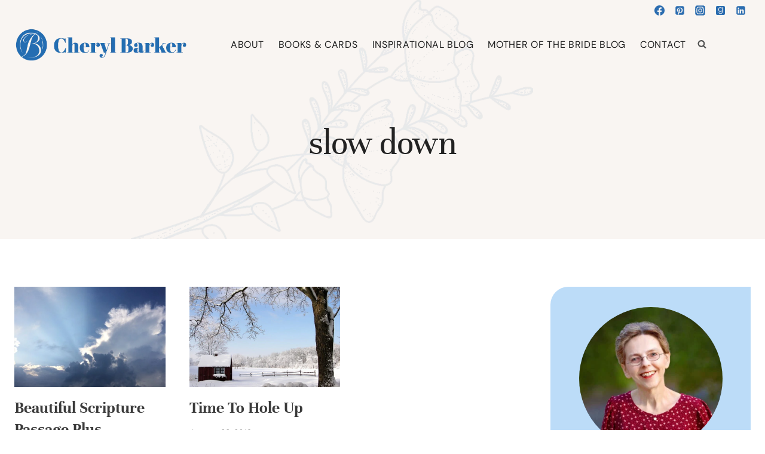

--- FILE ---
content_type: text/html; charset=UTF-8
request_url: https://cherylbarker.net/tag/slow-down/
body_size: 42836
content:
<!doctype html>
<html lang="en-US" class="no-js" itemtype="https://schema.org/Blog" itemscope>
<head>
	<meta charset="UTF-8">
	<meta name="viewport" content="width=device-width, initial-scale=1, minimum-scale=1">
	<title>slow down  - Cheryl Barker</title>
<meta name="robots" content="follow, noindex">
<meta property="og:url" content="https://cherylbarker.net/tag/slow-down/">
<meta property="og:site_name" content="Cheryl Barker">
<meta property="og:locale" content="en_US">
<meta property="og:type" content="object">
<meta property="og:title" content="slow down  - Cheryl Barker">
<meta property="og:image" content="https://cherylbarker.net/wp-content/uploads/2025/04/cropped-favicon.png">
<meta property="og:image:secure_url" content="https://cherylbarker.net/wp-content/uploads/2025/04/cropped-favicon.png">
<meta property="og:image:width" content="512">
<meta property="og:image:height" content="512">
<meta name="twitter:card" content="summary">
<meta name="twitter:title" content="slow down  - Cheryl Barker">
<link rel='dns-prefetch' href='//challenges.cloudflare.com' />
<link rel="alternate" type="application/rss+xml" title="Cheryl Barker &raquo; Feed" href="https://cherylbarker.net/feed/" />
<link rel="alternate" type="application/rss+xml" title="Cheryl Barker &raquo; Comments Feed" href="https://cherylbarker.net/comments/feed/" />
			<script>document.documentElement.classList.remove( 'no-js' );</script>
			<link rel="alternate" type="application/rss+xml" title="Cheryl Barker &raquo; slow down Tag Feed" href="https://cherylbarker.net/tag/slow-down/feed/" />
<style id='wp-img-auto-sizes-contain-inline-css'>
img:is([sizes=auto i],[sizes^="auto," i]){contain-intrinsic-size:3000px 1500px}
/*# sourceURL=wp-img-auto-sizes-contain-inline-css */
</style>

<link rel='stylesheet' id='kadence-conversions-css' href='https://cherylbarker.net/wp-content/plugins/kadence-conversions/assets/kadence-conversions.css?ver=1.1.4' media='all' />
<style id='kadence-conversions-23931-inline-css'>
.kadence-conversion-wrap.kadence-conversion-23931 .kadence-conversions-close{font-size:25px;}.kadence-conversion-wrap.kadence-conversion-23931 .kadence-conversion-overlay{opacity:0.9;background-color:#ffffff;}.kadence-conversion-wrap.kadence-conversion-23931 .kadence-conversion{box-shadow:0 0 14px 0 rgba(0,0,0,0.2);}.kadence-conversion-wrap.kadence-conversion-23931:not(.kadence-conversion-banner) .kadence-conversion{max-width:700px;}.kadence-conversion-wrap.kadence-conversion-23931.kadence-conversion-banner .kadence-conversion-inner{max-width:700px;}.kadence-conversion-wrap.kadence-conversion-23931 .kadence-conversion-inner{padding-top:0px;padding-right:0px;padding-bottom:0px;padding-left:0px;}
/*# sourceURL=kadence-conversions-23931-inline-css */
</style>
<link rel='stylesheet' id='kadence-blocks-rowlayout-css' href='https://cherylbarker.net/wp-content/plugins/kadence-blocks/dist/style-blocks-rowlayout.css?ver=3.5.31' media='all' />
<link rel='stylesheet' id='kadence-blocks-column-css' href='https://cherylbarker.net/wp-content/plugins/kadence-blocks/dist/style-blocks-column.css?ver=3.5.31' media='all' />
<style id='kadence-blocks-advancedheading-inline-css'>
.wp-block-kadence-advancedheading mark{background:transparent;border-style:solid;border-width:0}.wp-block-kadence-advancedheading mark.kt-highlight{color:#f76a0c;}.kb-adv-heading-icon{display: inline-flex;justify-content: center;align-items: center;} .is-layout-constrained > .kb-advanced-heading-link {display: block;}.single-content .kadence-advanced-heading-wrapper h1, .single-content .kadence-advanced-heading-wrapper h2, .single-content .kadence-advanced-heading-wrapper h3, .single-content .kadence-advanced-heading-wrapper h4, .single-content .kadence-advanced-heading-wrapper h5, .single-content .kadence-advanced-heading-wrapper h6 {margin: 1.5em 0 .5em;}.single-content .kadence-advanced-heading-wrapper+* { margin-top:0;}.kb-screen-reader-text{position:absolute;width:1px;height:1px;padding:0;margin:-1px;overflow:hidden;clip:rect(0,0,0,0);}
/*# sourceURL=kadence-blocks-advancedheading-inline-css */
</style>
<link rel='stylesheet' id='kadence-blocks-advanced-form-css' href='https://cherylbarker.net/wp-content/plugins/kadence-blocks/dist/style-blocks-advanced-form.css?ver=3.5.31' media='all' />
<style id='wp-emoji-styles-inline-css'>

	img.wp-smiley, img.emoji {
		display: inline !important;
		border: none !important;
		box-shadow: none !important;
		height: 1em !important;
		width: 1em !important;
		margin: 0 0.07em !important;
		vertical-align: -0.1em !important;
		background: none !important;
		padding: 0 !important;
	}
/*# sourceURL=wp-emoji-styles-inline-css */
</style>
<link rel='stylesheet' id='wp-block-library-css' href='https://cherylbarker.net/wp-includes/css/dist/block-library/style.min.css?ver=6.9' media='all' />
<style id='wp-block-archives-inline-css'>
.wp-block-archives{box-sizing:border-box}.wp-block-archives-dropdown label{display:block}
/*# sourceURL=https://cherylbarker.net/wp-includes/blocks/archives/style.min.css */
</style>
<style id='wp-block-button-inline-css'>
.wp-block-button__link{align-content:center;box-sizing:border-box;cursor:pointer;display:inline-block;height:100%;text-align:center;word-break:break-word}.wp-block-button__link.aligncenter{text-align:center}.wp-block-button__link.alignright{text-align:right}:where(.wp-block-button__link){border-radius:9999px;box-shadow:none;padding:calc(.667em + 2px) calc(1.333em + 2px);text-decoration:none}.wp-block-button[style*=text-decoration] .wp-block-button__link{text-decoration:inherit}.wp-block-buttons>.wp-block-button.has-custom-width{max-width:none}.wp-block-buttons>.wp-block-button.has-custom-width .wp-block-button__link{width:100%}.wp-block-buttons>.wp-block-button.has-custom-font-size .wp-block-button__link{font-size:inherit}.wp-block-buttons>.wp-block-button.wp-block-button__width-25{width:calc(25% - var(--wp--style--block-gap, .5em)*.75)}.wp-block-buttons>.wp-block-button.wp-block-button__width-50{width:calc(50% - var(--wp--style--block-gap, .5em)*.5)}.wp-block-buttons>.wp-block-button.wp-block-button__width-75{width:calc(75% - var(--wp--style--block-gap, .5em)*.25)}.wp-block-buttons>.wp-block-button.wp-block-button__width-100{flex-basis:100%;width:100%}.wp-block-buttons.is-vertical>.wp-block-button.wp-block-button__width-25{width:25%}.wp-block-buttons.is-vertical>.wp-block-button.wp-block-button__width-50{width:50%}.wp-block-buttons.is-vertical>.wp-block-button.wp-block-button__width-75{width:75%}.wp-block-button.is-style-squared,.wp-block-button__link.wp-block-button.is-style-squared{border-radius:0}.wp-block-button.no-border-radius,.wp-block-button__link.no-border-radius{border-radius:0!important}:root :where(.wp-block-button .wp-block-button__link.is-style-outline),:root :where(.wp-block-button.is-style-outline>.wp-block-button__link){border:2px solid;padding:.667em 1.333em}:root :where(.wp-block-button .wp-block-button__link.is-style-outline:not(.has-text-color)),:root :where(.wp-block-button.is-style-outline>.wp-block-button__link:not(.has-text-color)){color:currentColor}:root :where(.wp-block-button .wp-block-button__link.is-style-outline:not(.has-background)),:root :where(.wp-block-button.is-style-outline>.wp-block-button__link:not(.has-background)){background-color:initial;background-image:none}
/*# sourceURL=https://cherylbarker.net/wp-includes/blocks/button/style.min.css */
</style>
<style id='wp-block-image-inline-css'>
.wp-block-image>a,.wp-block-image>figure>a{display:inline-block}.wp-block-image img{box-sizing:border-box;height:auto;max-width:100%;vertical-align:bottom}@media not (prefers-reduced-motion){.wp-block-image img.hide{visibility:hidden}.wp-block-image img.show{animation:show-content-image .4s}}.wp-block-image[style*=border-radius] img,.wp-block-image[style*=border-radius]>a{border-radius:inherit}.wp-block-image.has-custom-border img{box-sizing:border-box}.wp-block-image.aligncenter{text-align:center}.wp-block-image.alignfull>a,.wp-block-image.alignwide>a{width:100%}.wp-block-image.alignfull img,.wp-block-image.alignwide img{height:auto;width:100%}.wp-block-image .aligncenter,.wp-block-image .alignleft,.wp-block-image .alignright,.wp-block-image.aligncenter,.wp-block-image.alignleft,.wp-block-image.alignright{display:table}.wp-block-image .aligncenter>figcaption,.wp-block-image .alignleft>figcaption,.wp-block-image .alignright>figcaption,.wp-block-image.aligncenter>figcaption,.wp-block-image.alignleft>figcaption,.wp-block-image.alignright>figcaption{caption-side:bottom;display:table-caption}.wp-block-image .alignleft{float:left;margin:.5em 1em .5em 0}.wp-block-image .alignright{float:right;margin:.5em 0 .5em 1em}.wp-block-image .aligncenter{margin-left:auto;margin-right:auto}.wp-block-image :where(figcaption){margin-bottom:1em;margin-top:.5em}.wp-block-image.is-style-circle-mask img{border-radius:9999px}@supports ((-webkit-mask-image:none) or (mask-image:none)) or (-webkit-mask-image:none){.wp-block-image.is-style-circle-mask img{border-radius:0;-webkit-mask-image:url('data:image/svg+xml;utf8,<svg viewBox="0 0 100 100" xmlns="http://www.w3.org/2000/svg"><circle cx="50" cy="50" r="50"/></svg>');mask-image:url('data:image/svg+xml;utf8,<svg viewBox="0 0 100 100" xmlns="http://www.w3.org/2000/svg"><circle cx="50" cy="50" r="50"/></svg>');mask-mode:alpha;-webkit-mask-position:center;mask-position:center;-webkit-mask-repeat:no-repeat;mask-repeat:no-repeat;-webkit-mask-size:contain;mask-size:contain}}:root :where(.wp-block-image.is-style-rounded img,.wp-block-image .is-style-rounded img){border-radius:9999px}.wp-block-image figure{margin:0}.wp-lightbox-container{display:flex;flex-direction:column;position:relative}.wp-lightbox-container img{cursor:zoom-in}.wp-lightbox-container img:hover+button{opacity:1}.wp-lightbox-container button{align-items:center;backdrop-filter:blur(16px) saturate(180%);background-color:#5a5a5a40;border:none;border-radius:4px;cursor:zoom-in;display:flex;height:20px;justify-content:center;opacity:0;padding:0;position:absolute;right:16px;text-align:center;top:16px;width:20px;z-index:100}@media not (prefers-reduced-motion){.wp-lightbox-container button{transition:opacity .2s ease}}.wp-lightbox-container button:focus-visible{outline:3px auto #5a5a5a40;outline:3px auto -webkit-focus-ring-color;outline-offset:3px}.wp-lightbox-container button:hover{cursor:pointer;opacity:1}.wp-lightbox-container button:focus{opacity:1}.wp-lightbox-container button:focus,.wp-lightbox-container button:hover,.wp-lightbox-container button:not(:hover):not(:active):not(.has-background){background-color:#5a5a5a40;border:none}.wp-lightbox-overlay{box-sizing:border-box;cursor:zoom-out;height:100vh;left:0;overflow:hidden;position:fixed;top:0;visibility:hidden;width:100%;z-index:100000}.wp-lightbox-overlay .close-button{align-items:center;cursor:pointer;display:flex;justify-content:center;min-height:40px;min-width:40px;padding:0;position:absolute;right:calc(env(safe-area-inset-right) + 16px);top:calc(env(safe-area-inset-top) + 16px);z-index:5000000}.wp-lightbox-overlay .close-button:focus,.wp-lightbox-overlay .close-button:hover,.wp-lightbox-overlay .close-button:not(:hover):not(:active):not(.has-background){background:none;border:none}.wp-lightbox-overlay .lightbox-image-container{height:var(--wp--lightbox-container-height);left:50%;overflow:hidden;position:absolute;top:50%;transform:translate(-50%,-50%);transform-origin:top left;width:var(--wp--lightbox-container-width);z-index:9999999999}.wp-lightbox-overlay .wp-block-image{align-items:center;box-sizing:border-box;display:flex;height:100%;justify-content:center;margin:0;position:relative;transform-origin:0 0;width:100%;z-index:3000000}.wp-lightbox-overlay .wp-block-image img{height:var(--wp--lightbox-image-height);min-height:var(--wp--lightbox-image-height);min-width:var(--wp--lightbox-image-width);width:var(--wp--lightbox-image-width)}.wp-lightbox-overlay .wp-block-image figcaption{display:none}.wp-lightbox-overlay button{background:none;border:none}.wp-lightbox-overlay .scrim{background-color:#fff;height:100%;opacity:.9;position:absolute;width:100%;z-index:2000000}.wp-lightbox-overlay.active{visibility:visible}@media not (prefers-reduced-motion){.wp-lightbox-overlay.active{animation:turn-on-visibility .25s both}.wp-lightbox-overlay.active img{animation:turn-on-visibility .35s both}.wp-lightbox-overlay.show-closing-animation:not(.active){animation:turn-off-visibility .35s both}.wp-lightbox-overlay.show-closing-animation:not(.active) img{animation:turn-off-visibility .25s both}.wp-lightbox-overlay.zoom.active{animation:none;opacity:1;visibility:visible}.wp-lightbox-overlay.zoom.active .lightbox-image-container{animation:lightbox-zoom-in .4s}.wp-lightbox-overlay.zoom.active .lightbox-image-container img{animation:none}.wp-lightbox-overlay.zoom.active .scrim{animation:turn-on-visibility .4s forwards}.wp-lightbox-overlay.zoom.show-closing-animation:not(.active){animation:none}.wp-lightbox-overlay.zoom.show-closing-animation:not(.active) .lightbox-image-container{animation:lightbox-zoom-out .4s}.wp-lightbox-overlay.zoom.show-closing-animation:not(.active) .lightbox-image-container img{animation:none}.wp-lightbox-overlay.zoom.show-closing-animation:not(.active) .scrim{animation:turn-off-visibility .4s forwards}}@keyframes show-content-image{0%{visibility:hidden}99%{visibility:hidden}to{visibility:visible}}@keyframes turn-on-visibility{0%{opacity:0}to{opacity:1}}@keyframes turn-off-visibility{0%{opacity:1;visibility:visible}99%{opacity:0;visibility:visible}to{opacity:0;visibility:hidden}}@keyframes lightbox-zoom-in{0%{transform:translate(calc((-100vw + var(--wp--lightbox-scrollbar-width))/2 + var(--wp--lightbox-initial-left-position)),calc(-50vh + var(--wp--lightbox-initial-top-position))) scale(var(--wp--lightbox-scale))}to{transform:translate(-50%,-50%) scale(1)}}@keyframes lightbox-zoom-out{0%{transform:translate(-50%,-50%) scale(1);visibility:visible}99%{visibility:visible}to{transform:translate(calc((-100vw + var(--wp--lightbox-scrollbar-width))/2 + var(--wp--lightbox-initial-left-position)),calc(-50vh + var(--wp--lightbox-initial-top-position))) scale(var(--wp--lightbox-scale));visibility:hidden}}
/*# sourceURL=https://cherylbarker.net/wp-includes/blocks/image/style.min.css */
</style>
<style id='wp-block-buttons-inline-css'>
.wp-block-buttons{box-sizing:border-box}.wp-block-buttons.is-vertical{flex-direction:column}.wp-block-buttons.is-vertical>.wp-block-button:last-child{margin-bottom:0}.wp-block-buttons>.wp-block-button{display:inline-block;margin:0}.wp-block-buttons.is-content-justification-left{justify-content:flex-start}.wp-block-buttons.is-content-justification-left.is-vertical{align-items:flex-start}.wp-block-buttons.is-content-justification-center{justify-content:center}.wp-block-buttons.is-content-justification-center.is-vertical{align-items:center}.wp-block-buttons.is-content-justification-right{justify-content:flex-end}.wp-block-buttons.is-content-justification-right.is-vertical{align-items:flex-end}.wp-block-buttons.is-content-justification-space-between{justify-content:space-between}.wp-block-buttons.aligncenter{text-align:center}.wp-block-buttons:not(.is-content-justification-space-between,.is-content-justification-right,.is-content-justification-left,.is-content-justification-center) .wp-block-button.aligncenter{margin-left:auto;margin-right:auto;width:100%}.wp-block-buttons[style*=text-decoration] .wp-block-button,.wp-block-buttons[style*=text-decoration] .wp-block-button__link{text-decoration:inherit}.wp-block-buttons.has-custom-font-size .wp-block-button__link{font-size:inherit}.wp-block-buttons .wp-block-button__link{width:100%}.wp-block-button.aligncenter{text-align:center}
/*# sourceURL=https://cherylbarker.net/wp-includes/blocks/buttons/style.min.css */
</style>
<style id='wp-block-search-inline-css'>
.wp-block-search__button{margin-left:10px;word-break:normal}.wp-block-search__button.has-icon{line-height:0}.wp-block-search__button svg{height:1.25em;min-height:24px;min-width:24px;width:1.25em;fill:currentColor;vertical-align:text-bottom}:where(.wp-block-search__button){border:1px solid #ccc;padding:6px 10px}.wp-block-search__inside-wrapper{display:flex;flex:auto;flex-wrap:nowrap;max-width:100%}.wp-block-search__label{width:100%}.wp-block-search.wp-block-search__button-only .wp-block-search__button{box-sizing:border-box;display:flex;flex-shrink:0;justify-content:center;margin-left:0;max-width:100%}.wp-block-search.wp-block-search__button-only .wp-block-search__inside-wrapper{min-width:0!important;transition-property:width}.wp-block-search.wp-block-search__button-only .wp-block-search__input{flex-basis:100%;transition-duration:.3s}.wp-block-search.wp-block-search__button-only.wp-block-search__searchfield-hidden,.wp-block-search.wp-block-search__button-only.wp-block-search__searchfield-hidden .wp-block-search__inside-wrapper{overflow:hidden}.wp-block-search.wp-block-search__button-only.wp-block-search__searchfield-hidden .wp-block-search__input{border-left-width:0!important;border-right-width:0!important;flex-basis:0;flex-grow:0;margin:0;min-width:0!important;padding-left:0!important;padding-right:0!important;width:0!important}:where(.wp-block-search__input){appearance:none;border:1px solid #949494;flex-grow:1;font-family:inherit;font-size:inherit;font-style:inherit;font-weight:inherit;letter-spacing:inherit;line-height:inherit;margin-left:0;margin-right:0;min-width:3rem;padding:8px;text-decoration:unset!important;text-transform:inherit}:where(.wp-block-search__button-inside .wp-block-search__inside-wrapper){background-color:#fff;border:1px solid #949494;box-sizing:border-box;padding:4px}:where(.wp-block-search__button-inside .wp-block-search__inside-wrapper) .wp-block-search__input{border:none;border-radius:0;padding:0 4px}:where(.wp-block-search__button-inside .wp-block-search__inside-wrapper) .wp-block-search__input:focus{outline:none}:where(.wp-block-search__button-inside .wp-block-search__inside-wrapper) :where(.wp-block-search__button){padding:4px 8px}.wp-block-search.aligncenter .wp-block-search__inside-wrapper{margin:auto}.wp-block[data-align=right] .wp-block-search.wp-block-search__button-only .wp-block-search__inside-wrapper{float:right}
/*# sourceURL=https://cherylbarker.net/wp-includes/blocks/search/style.min.css */
</style>
<style id='wp-block-paragraph-inline-css'>
.is-small-text{font-size:.875em}.is-regular-text{font-size:1em}.is-large-text{font-size:2.25em}.is-larger-text{font-size:3em}.has-drop-cap:not(:focus):first-letter{float:left;font-size:8.4em;font-style:normal;font-weight:100;line-height:.68;margin:.05em .1em 0 0;text-transform:uppercase}body.rtl .has-drop-cap:not(:focus):first-letter{float:none;margin-left:.1em}p.has-drop-cap.has-background{overflow:hidden}:root :where(p.has-background){padding:1.25em 2.375em}:where(p.has-text-color:not(.has-link-color)) a{color:inherit}p.has-text-align-left[style*="writing-mode:vertical-lr"],p.has-text-align-right[style*="writing-mode:vertical-rl"]{rotate:180deg}
/*# sourceURL=https://cherylbarker.net/wp-includes/blocks/paragraph/style.min.css */
</style>
<style id='global-styles-inline-css'>
:root{--wp--preset--aspect-ratio--square: 1;--wp--preset--aspect-ratio--4-3: 4/3;--wp--preset--aspect-ratio--3-4: 3/4;--wp--preset--aspect-ratio--3-2: 3/2;--wp--preset--aspect-ratio--2-3: 2/3;--wp--preset--aspect-ratio--16-9: 16/9;--wp--preset--aspect-ratio--9-16: 9/16;--wp--preset--color--black: #000000;--wp--preset--color--cyan-bluish-gray: #abb8c3;--wp--preset--color--white: #ffffff;--wp--preset--color--pale-pink: #f78da7;--wp--preset--color--vivid-red: #cf2e2e;--wp--preset--color--luminous-vivid-orange: #ff6900;--wp--preset--color--luminous-vivid-amber: #fcb900;--wp--preset--color--light-green-cyan: #7bdcb5;--wp--preset--color--vivid-green-cyan: #00d084;--wp--preset--color--pale-cyan-blue: #8ed1fc;--wp--preset--color--vivid-cyan-blue: #0693e3;--wp--preset--color--vivid-purple: #9b51e0;--wp--preset--color--theme-palette-1: var(--global-palette1);--wp--preset--color--theme-palette-2: var(--global-palette2);--wp--preset--color--theme-palette-3: var(--global-palette3);--wp--preset--color--theme-palette-4: var(--global-palette4);--wp--preset--color--theme-palette-5: var(--global-palette5);--wp--preset--color--theme-palette-6: var(--global-palette6);--wp--preset--color--theme-palette-7: var(--global-palette7);--wp--preset--color--theme-palette-8: var(--global-palette8);--wp--preset--color--theme-palette-9: var(--global-palette9);--wp--preset--color--theme-palette-10: var(--global-palette10);--wp--preset--color--theme-palette-11: var(--global-palette11);--wp--preset--color--theme-palette-12: var(--global-palette12);--wp--preset--color--theme-palette-13: var(--global-palette13);--wp--preset--color--theme-palette-14: var(--global-palette14);--wp--preset--color--theme-palette-15: var(--global-palette15);--wp--preset--gradient--vivid-cyan-blue-to-vivid-purple: linear-gradient(135deg,rgb(6,147,227) 0%,rgb(155,81,224) 100%);--wp--preset--gradient--light-green-cyan-to-vivid-green-cyan: linear-gradient(135deg,rgb(122,220,180) 0%,rgb(0,208,130) 100%);--wp--preset--gradient--luminous-vivid-amber-to-luminous-vivid-orange: linear-gradient(135deg,rgb(252,185,0) 0%,rgb(255,105,0) 100%);--wp--preset--gradient--luminous-vivid-orange-to-vivid-red: linear-gradient(135deg,rgb(255,105,0) 0%,rgb(207,46,46) 100%);--wp--preset--gradient--very-light-gray-to-cyan-bluish-gray: linear-gradient(135deg,rgb(238,238,238) 0%,rgb(169,184,195) 100%);--wp--preset--gradient--cool-to-warm-spectrum: linear-gradient(135deg,rgb(74,234,220) 0%,rgb(151,120,209) 20%,rgb(207,42,186) 40%,rgb(238,44,130) 60%,rgb(251,105,98) 80%,rgb(254,248,76) 100%);--wp--preset--gradient--blush-light-purple: linear-gradient(135deg,rgb(255,206,236) 0%,rgb(152,150,240) 100%);--wp--preset--gradient--blush-bordeaux: linear-gradient(135deg,rgb(254,205,165) 0%,rgb(254,45,45) 50%,rgb(107,0,62) 100%);--wp--preset--gradient--luminous-dusk: linear-gradient(135deg,rgb(255,203,112) 0%,rgb(199,81,192) 50%,rgb(65,88,208) 100%);--wp--preset--gradient--pale-ocean: linear-gradient(135deg,rgb(255,245,203) 0%,rgb(182,227,212) 50%,rgb(51,167,181) 100%);--wp--preset--gradient--electric-grass: linear-gradient(135deg,rgb(202,248,128) 0%,rgb(113,206,126) 100%);--wp--preset--gradient--midnight: linear-gradient(135deg,rgb(2,3,129) 0%,rgb(40,116,252) 100%);--wp--preset--font-size--small: var(--global-font-size-small);--wp--preset--font-size--medium: var(--global-font-size-medium);--wp--preset--font-size--large: var(--global-font-size-large);--wp--preset--font-size--x-large: 42px;--wp--preset--font-size--larger: var(--global-font-size-larger);--wp--preset--font-size--xxlarge: var(--global-font-size-xxlarge);--wp--preset--spacing--20: 0.44rem;--wp--preset--spacing--30: 0.67rem;--wp--preset--spacing--40: 1rem;--wp--preset--spacing--50: 1.5rem;--wp--preset--spacing--60: 2.25rem;--wp--preset--spacing--70: 3.38rem;--wp--preset--spacing--80: 5.06rem;--wp--preset--shadow--natural: 6px 6px 9px rgba(0, 0, 0, 0.2);--wp--preset--shadow--deep: 12px 12px 50px rgba(0, 0, 0, 0.4);--wp--preset--shadow--sharp: 6px 6px 0px rgba(0, 0, 0, 0.2);--wp--preset--shadow--outlined: 6px 6px 0px -3px rgb(255, 255, 255), 6px 6px rgb(0, 0, 0);--wp--preset--shadow--crisp: 6px 6px 0px rgb(0, 0, 0);}:where(.is-layout-flex){gap: 0.5em;}:where(.is-layout-grid){gap: 0.5em;}body .is-layout-flex{display: flex;}.is-layout-flex{flex-wrap: wrap;align-items: center;}.is-layout-flex > :is(*, div){margin: 0;}body .is-layout-grid{display: grid;}.is-layout-grid > :is(*, div){margin: 0;}:where(.wp-block-columns.is-layout-flex){gap: 2em;}:where(.wp-block-columns.is-layout-grid){gap: 2em;}:where(.wp-block-post-template.is-layout-flex){gap: 1.25em;}:where(.wp-block-post-template.is-layout-grid){gap: 1.25em;}.has-black-color{color: var(--wp--preset--color--black) !important;}.has-cyan-bluish-gray-color{color: var(--wp--preset--color--cyan-bluish-gray) !important;}.has-white-color{color: var(--wp--preset--color--white) !important;}.has-pale-pink-color{color: var(--wp--preset--color--pale-pink) !important;}.has-vivid-red-color{color: var(--wp--preset--color--vivid-red) !important;}.has-luminous-vivid-orange-color{color: var(--wp--preset--color--luminous-vivid-orange) !important;}.has-luminous-vivid-amber-color{color: var(--wp--preset--color--luminous-vivid-amber) !important;}.has-light-green-cyan-color{color: var(--wp--preset--color--light-green-cyan) !important;}.has-vivid-green-cyan-color{color: var(--wp--preset--color--vivid-green-cyan) !important;}.has-pale-cyan-blue-color{color: var(--wp--preset--color--pale-cyan-blue) !important;}.has-vivid-cyan-blue-color{color: var(--wp--preset--color--vivid-cyan-blue) !important;}.has-vivid-purple-color{color: var(--wp--preset--color--vivid-purple) !important;}.has-black-background-color{background-color: var(--wp--preset--color--black) !important;}.has-cyan-bluish-gray-background-color{background-color: var(--wp--preset--color--cyan-bluish-gray) !important;}.has-white-background-color{background-color: var(--wp--preset--color--white) !important;}.has-pale-pink-background-color{background-color: var(--wp--preset--color--pale-pink) !important;}.has-vivid-red-background-color{background-color: var(--wp--preset--color--vivid-red) !important;}.has-luminous-vivid-orange-background-color{background-color: var(--wp--preset--color--luminous-vivid-orange) !important;}.has-luminous-vivid-amber-background-color{background-color: var(--wp--preset--color--luminous-vivid-amber) !important;}.has-light-green-cyan-background-color{background-color: var(--wp--preset--color--light-green-cyan) !important;}.has-vivid-green-cyan-background-color{background-color: var(--wp--preset--color--vivid-green-cyan) !important;}.has-pale-cyan-blue-background-color{background-color: var(--wp--preset--color--pale-cyan-blue) !important;}.has-vivid-cyan-blue-background-color{background-color: var(--wp--preset--color--vivid-cyan-blue) !important;}.has-vivid-purple-background-color{background-color: var(--wp--preset--color--vivid-purple) !important;}.has-black-border-color{border-color: var(--wp--preset--color--black) !important;}.has-cyan-bluish-gray-border-color{border-color: var(--wp--preset--color--cyan-bluish-gray) !important;}.has-white-border-color{border-color: var(--wp--preset--color--white) !important;}.has-pale-pink-border-color{border-color: var(--wp--preset--color--pale-pink) !important;}.has-vivid-red-border-color{border-color: var(--wp--preset--color--vivid-red) !important;}.has-luminous-vivid-orange-border-color{border-color: var(--wp--preset--color--luminous-vivid-orange) !important;}.has-luminous-vivid-amber-border-color{border-color: var(--wp--preset--color--luminous-vivid-amber) !important;}.has-light-green-cyan-border-color{border-color: var(--wp--preset--color--light-green-cyan) !important;}.has-vivid-green-cyan-border-color{border-color: var(--wp--preset--color--vivid-green-cyan) !important;}.has-pale-cyan-blue-border-color{border-color: var(--wp--preset--color--pale-cyan-blue) !important;}.has-vivid-cyan-blue-border-color{border-color: var(--wp--preset--color--vivid-cyan-blue) !important;}.has-vivid-purple-border-color{border-color: var(--wp--preset--color--vivid-purple) !important;}.has-vivid-cyan-blue-to-vivid-purple-gradient-background{background: var(--wp--preset--gradient--vivid-cyan-blue-to-vivid-purple) !important;}.has-light-green-cyan-to-vivid-green-cyan-gradient-background{background: var(--wp--preset--gradient--light-green-cyan-to-vivid-green-cyan) !important;}.has-luminous-vivid-amber-to-luminous-vivid-orange-gradient-background{background: var(--wp--preset--gradient--luminous-vivid-amber-to-luminous-vivid-orange) !important;}.has-luminous-vivid-orange-to-vivid-red-gradient-background{background: var(--wp--preset--gradient--luminous-vivid-orange-to-vivid-red) !important;}.has-very-light-gray-to-cyan-bluish-gray-gradient-background{background: var(--wp--preset--gradient--very-light-gray-to-cyan-bluish-gray) !important;}.has-cool-to-warm-spectrum-gradient-background{background: var(--wp--preset--gradient--cool-to-warm-spectrum) !important;}.has-blush-light-purple-gradient-background{background: var(--wp--preset--gradient--blush-light-purple) !important;}.has-blush-bordeaux-gradient-background{background: var(--wp--preset--gradient--blush-bordeaux) !important;}.has-luminous-dusk-gradient-background{background: var(--wp--preset--gradient--luminous-dusk) !important;}.has-pale-ocean-gradient-background{background: var(--wp--preset--gradient--pale-ocean) !important;}.has-electric-grass-gradient-background{background: var(--wp--preset--gradient--electric-grass) !important;}.has-midnight-gradient-background{background: var(--wp--preset--gradient--midnight) !important;}.has-small-font-size{font-size: var(--wp--preset--font-size--small) !important;}.has-medium-font-size{font-size: var(--wp--preset--font-size--medium) !important;}.has-large-font-size{font-size: var(--wp--preset--font-size--large) !important;}.has-x-large-font-size{font-size: var(--wp--preset--font-size--x-large) !important;}
/*# sourceURL=global-styles-inline-css */
</style>
<style id='core-block-supports-inline-css'>
.wp-container-core-buttons-is-layout-16018d1d{justify-content:center;}
/*# sourceURL=core-block-supports-inline-css */
</style>

<style id='classic-theme-styles-inline-css'>
/*! This file is auto-generated */
.wp-block-button__link{color:#fff;background-color:#32373c;border-radius:9999px;box-shadow:none;text-decoration:none;padding:calc(.667em + 2px) calc(1.333em + 2px);font-size:1.125em}.wp-block-file__button{background:#32373c;color:#fff;text-decoration:none}
/*# sourceURL=/wp-includes/css/classic-themes.min.css */
</style>
<link rel='stylesheet' id='mailerlite_forms.css-css' href='https://cherylbarker.net/wp-content/plugins/official-mailerlite-sign-up-forms/assets/css/mailerlite_forms.css?ver=1.7.18' media='all' />
<link rel='stylesheet' id='kadence-global-css' href='https://cherylbarker.net/wp-content/themes/kadence/assets/css/global.min.css?ver=1.4.3' media='all' />
<style id='kadence-global-inline-css'>
/* Kadence Base CSS */
:root{--global-palette1:#2B6CB0;--global-palette2:#265E9A;--global-palette3:#222222;--global-palette4:#3B3B3B;--global-palette5:#515151;--global-palette6:#626262;--global-palette7:#E1E1E1;--global-palette8:#F7F7F7;--global-palette9:#ffffff;--global-palette10:oklch(from var(--global-palette1) calc(l + 0.10 * (1 - l)) calc(c * 1.00) calc(h + 180) / 100%);--global-palette11:#13612e;--global-palette12:#1159af;--global-palette13:#b82105;--global-palette14:#f7630c;--global-palette15:#f5a524;--global-palette9rgb:255, 255, 255;--global-palette-highlight:var(--global-palette1);--global-palette-highlight-alt:var(--global-palette2);--global-palette-highlight-alt2:var(--global-palette9);--global-palette-btn-bg:var(--global-palette1);--global-palette-btn-bg-hover:var(--global-palette2);--global-palette-btn:#ffffff;--global-palette-btn-hover:#ffffff;--global-palette-btn-sec-bg:var(--global-palette7);--global-palette-btn-sec-bg-hover:var(--global-palette2);--global-palette-btn-sec:var(--global-palette3);--global-palette-btn-sec-hover:var(--global-palette9);--global-body-font-family:Overpass, sans-serif;--global-heading-font-family:Unna, serif;--global-primary-nav-font-family:'DM Sans', sans-serif;--global-fallback-font:sans-serif;--global-display-fallback-font:sans-serif;--global-content-width:1290px;--global-content-wide-width:calc(1290px + 230px);--global-content-narrow-width:842px;--global-content-edge-padding:1.5rem;--global-content-boxed-padding:2rem;--global-calc-content-width:calc(1290px - var(--global-content-edge-padding) - var(--global-content-edge-padding) );--wp--style--global--content-size:var(--global-calc-content-width);}.wp-site-blocks{--global-vw:calc( 100vw - ( 0.5 * var(--scrollbar-offset)));}body{background:var(--global-palette8);}body, input, select, optgroup, textarea{font-style:normal;font-weight:normal;font-size:17px;line-height:1.6;font-family:var(--global-body-font-family);color:var(--global-palette4);}.content-bg, body.content-style-unboxed .site{background:var(--global-palette9);}h1,h2,h3,h4,h5,h6{font-family:var(--global-heading-font-family);}h1{font-style:normal;font-weight:normal;font-size:60px;line-height:1.5;letter-spacing:-1px;font-family:Unna, serif;text-transform:none;color:var(--global-palette3);}h2{font-style:normal;font-weight:700;font-size:50px;line-height:1.3;font-family:Unna, serif;text-transform:none;color:var(--global-palette3);}h3{font-style:normal;font-weight:700;font-size:36px;line-height:1.2;font-family:Unna, serif;color:var(--global-palette3);}h4{font-style:normal;font-weight:700;font-size:28px;line-height:1.2;color:var(--global-palette3);}h5{font-style:normal;font-weight:500;font-size:24px;line-height:1.2;letter-spacing:-0.3px;color:var(--global-palette5);}h6{font-style:normal;font-weight:normal;font-size:17px;line-height:1.2;letter-spacing:0.7px;text-transform:uppercase;color:var(--global-palette1);}.entry-hero h1{font-style:normal;}@media all and (max-width: 1024px){h1{font-size:50px;line-height:1.3;}h2{font-size:32px;}}@media all and (max-width: 767px){h1{font-size:45px;line-height:1.2;}h2{font-size:28px;}}.entry-hero .kadence-breadcrumbs{max-width:1290px;}.site-container, .site-header-row-layout-contained, .site-footer-row-layout-contained, .entry-hero-layout-contained, .comments-area, .alignfull > .wp-block-cover__inner-container, .alignwide > .wp-block-cover__inner-container{max-width:var(--global-content-width);}.content-width-narrow .content-container.site-container, .content-width-narrow .hero-container.site-container{max-width:var(--global-content-narrow-width);}@media all and (min-width: 1520px){.wp-site-blocks .content-container  .alignwide{margin-left:-115px;margin-right:-115px;width:unset;max-width:unset;}}@media all and (min-width: 1102px){.content-width-narrow .wp-site-blocks .content-container .alignwide{margin-left:-130px;margin-right:-130px;width:unset;max-width:unset;}}.content-style-boxed .wp-site-blocks .entry-content .alignwide{margin-left:calc( -1 * var( --global-content-boxed-padding ) );margin-right:calc( -1 * var( --global-content-boxed-padding ) );}.content-area{margin-top:5rem;margin-bottom:5rem;}@media all and (max-width: 1024px){.content-area{margin-top:3rem;margin-bottom:3rem;}}@media all and (max-width: 767px){.content-area{margin-top:2rem;margin-bottom:2rem;}}@media all and (max-width: 1024px){:root{--global-content-boxed-padding:2rem;}}@media all and (max-width: 767px){:root{--global-content-boxed-padding:1.5rem;}}.entry-content-wrap{padding:2rem;}@media all and (max-width: 1024px){.entry-content-wrap{padding:2rem;}}@media all and (max-width: 767px){.entry-content-wrap{padding:1.5rem;}}.entry.single-entry{box-shadow:0px 15px 15px -10px rgba(0,0,0,0.05);}.entry.loop-entry{box-shadow:0px 15px 15px -10px rgba(0,0,0,0);}.loop-entry .entry-content-wrap{padding:2.2rem;}@media all and (max-width: 1024px){.loop-entry .entry-content-wrap{padding:2rem;}}@media all and (max-width: 767px){.loop-entry .entry-content-wrap{padding:1.5rem;}}.primary-sidebar.widget-area .widget{margin-bottom:1.5em;color:var(--global-palette4);}.primary-sidebar.widget-area .widget-title{font-weight:700;font-size:20px;line-height:1.5;color:var(--global-palette3);}button, .button, .wp-block-button__link, input[type="button"], input[type="reset"], input[type="submit"], .fl-button, .elementor-button-wrapper .elementor-button, .wc-block-components-checkout-place-order-button, .wc-block-cart__submit{font-style:normal;font-weight:700;font-size:15px;line-height:1;letter-spacing:0.7px;font-family:'DM Sans', sans-serif;text-transform:uppercase;border-radius:0px;padding:20px 40px 20px 40px;border:0px none currentColor;box-shadow:0px 0px 0px -7px rgba(0,0,0,0);}.wp-block-button.is-style-outline .wp-block-button__link{padding:20px 40px 20px 40px;}button:hover, button:focus, button:active, .button:hover, .button:focus, .button:active, .wp-block-button__link:hover, .wp-block-button__link:focus, .wp-block-button__link:active, input[type="button"]:hover, input[type="button"]:focus, input[type="button"]:active, input[type="reset"]:hover, input[type="reset"]:focus, input[type="reset"]:active, input[type="submit"]:hover, input[type="submit"]:focus, input[type="submit"]:active, .elementor-button-wrapper .elementor-button:hover, .elementor-button-wrapper .elementor-button:focus, .elementor-button-wrapper .elementor-button:active, .wc-block-cart__submit:hover{box-shadow:0px 15px 25px -7px rgba(255,51,102,0);}.kb-button.kb-btn-global-outline.kb-btn-global-inherit{padding-top:calc(20px - 2px);padding-right:calc(40px - 2px);padding-bottom:calc(20px - 2px);padding-left:calc(40px - 2px);}button.button-style-secondary, .button.button-style-secondary, .wp-block-button__link.button-style-secondary, input[type="button"].button-style-secondary, input[type="reset"].button-style-secondary, input[type="submit"].button-style-secondary, .fl-button.button-style-secondary, .elementor-button-wrapper .elementor-button.button-style-secondary, .wc-block-components-checkout-place-order-button.button-style-secondary, .wc-block-cart__submit.button-style-secondary{font-style:normal;font-weight:700;font-size:15px;line-height:1;letter-spacing:0.7px;font-family:'DM Sans', sans-serif;text-transform:uppercase;}@media all and (min-width: 1025px){.transparent-header .entry-hero .entry-hero-container-inner{padding-top:calc(0px + 80px);}}@media all and (max-width: 1024px){.mobile-transparent-header .entry-hero .entry-hero-container-inner{padding-top:80px;}}@media all and (max-width: 767px){.mobile-transparent-header .entry-hero .entry-hero-container-inner{padding-top:80px;}}#kt-scroll-up-reader, #kt-scroll-up{border-radius:0px 0px 0px 0px;bottom:30px;font-size:1.2em;padding:0.4em 0.4em 0.4em 0.4em;}#kt-scroll-up-reader.scroll-up-side-right, #kt-scroll-up.scroll-up-side-right{right:30px;}#kt-scroll-up-reader.scroll-up-side-left, #kt-scroll-up.scroll-up-side-left{left:30px;}.post-archive-hero-section .entry-hero-container-inner{background-color:#f9f5f2;background-image:url('https://cherylbarker.net/wp-content/uploads/2025/03/bg-banner-content-blog3.png');background-repeat:no-repeat;background-position:36% 100%;background-size:contain;}.entry-hero.post-archive-hero-section .entry-header{min-height:320px;}@media all and (max-width: 1024px){.entry-hero.post-archive-hero-section .entry-header{min-height:180px;}}body.archive, body.blog{background:var(--global-palette9);}body.archive .content-bg, body.content-style-unboxed.archive .site, body.blog .content-bg, body.content-style-unboxed.blog .site{background:var(--global-palette9);}.loop-entry.type-post h2.entry-title{font-style:normal;font-size:28px;text-transform:none;color:var(--global-palette4);}
/* Kadence Header CSS */
@media all and (max-width: 1024px){.mobile-transparent-header #masthead{position:absolute;left:0px;right:0px;z-index:100;}.kadence-scrollbar-fixer.mobile-transparent-header #masthead{right:var(--scrollbar-offset,0);}.mobile-transparent-header #masthead, .mobile-transparent-header .site-top-header-wrap .site-header-row-container-inner, .mobile-transparent-header .site-main-header-wrap .site-header-row-container-inner, .mobile-transparent-header .site-bottom-header-wrap .site-header-row-container-inner{background:transparent;}.site-header-row-tablet-layout-fullwidth, .site-header-row-tablet-layout-standard{padding:0px;}}@media all and (min-width: 1025px){.transparent-header #masthead{position:absolute;left:0px;right:0px;z-index:100;}.transparent-header.kadence-scrollbar-fixer #masthead{right:var(--scrollbar-offset,0);}.transparent-header #masthead, .transparent-header .site-top-header-wrap .site-header-row-container-inner, .transparent-header .site-main-header-wrap .site-header-row-container-inner, .transparent-header .site-bottom-header-wrap .site-header-row-container-inner{background:transparent;}}.site-branding a.brand img{max-width:300px;}.site-branding a.brand img.svg-logo-image{width:300px;}@media all and (max-width: 1024px){.site-branding a.brand img{max-width:300px;}.site-branding a.brand img.svg-logo-image{width:300px;}}@media all and (max-width: 767px){.site-branding a.brand img{max-width:165px;}.site-branding a.brand img.svg-logo-image{width:165px;}}.site-branding{padding:0px 40px 0px 0px;}#masthead, #masthead .kadence-sticky-header.item-is-fixed:not(.item-at-start):not(.site-header-row-container):not(.site-main-header-wrap), #masthead .kadence-sticky-header.item-is-fixed:not(.item-at-start) > .site-header-row-container-inner{background:#ffffff;}.site-main-header-inner-wrap{min-height:80px;}.site-top-header-inner-wrap{min-height:0px;}.site-main-header-wrap.site-header-row-container.site-header-focus-item.site-header-row-layout-standard.kadence-sticky-header.item-is-fixed.item-is-stuck, .site-header-upper-inner-wrap.kadence-sticky-header.item-is-fixed.item-is-stuck, .site-header-inner-wrap.kadence-sticky-header.item-is-fixed.item-is-stuck, .site-top-header-wrap.site-header-row-container.site-header-focus-item.site-header-row-layout-standard.kadence-sticky-header.item-is-fixed.item-is-stuck, .site-bottom-header-wrap.site-header-row-container.site-header-focus-item.site-header-row-layout-standard.kadence-sticky-header.item-is-fixed.item-is-stuck{box-shadow:0px 0px 0px 0px rgba(0,0,0,0);}.transparent-header #wrapper #masthead{background:rgba(244,241,239,0);border-bottom:1px none rgba(34,34,34,0.1);}.header-navigation[class*="header-navigation-style-underline"] .header-menu-container.primary-menu-container>ul>li>a:after{width:calc( 100% - 1.5em);}.main-navigation .primary-menu-container > ul > li.menu-item > a{padding-left:calc(1.5em / 2);padding-right:calc(1.5em / 2);padding-top:0.2em;padding-bottom:0.2em;color:var(--global-palette3);}.main-navigation .primary-menu-container > ul > li.menu-item .dropdown-nav-special-toggle{right:calc(1.5em / 2);}.main-navigation .primary-menu-container > ul li.menu-item > a{font-style:normal;font-weight:normal;font-size:16px;letter-spacing:0.7px;font-family:var(--global-primary-nav-font-family);text-transform:uppercase;}.main-navigation .primary-menu-container > ul > li.menu-item > a:hover{color:var(--global-palette1);}.main-navigation .primary-menu-container > ul > li.menu-item.current-menu-item > a{color:var(--global-palette1);}.header-navigation .header-menu-container ul ul.sub-menu, .header-navigation .header-menu-container ul ul.submenu{background:var(--global-palette9);box-shadow:0px 2px 40px 0px rgba(0,0,0,0.1);}.header-navigation .header-menu-container ul ul li.menu-item, .header-menu-container ul.menu > li.kadence-menu-mega-enabled > ul > li.menu-item > a{border-bottom:1px solid var(--global-palette7);border-radius:0px 0px 0px 0px;}.header-navigation .header-menu-container ul ul li.menu-item > a{width:200px;padding-top:1em;padding-bottom:1em;color:var(--global-palette3);font-style:normal;font-weight:500;font-size:15px;line-height:1;font-family:'DM Sans', sans-serif;}.header-navigation .header-menu-container ul ul li.menu-item > a:hover{color:var(--global-palette1);background:var(--global-palette9);border-radius:0px 0px 0px 0px;}.header-navigation .header-menu-container ul ul li.menu-item.current-menu-item > a{color:var(--global-palette1);background:var(--global-palette9);border-radius:0px 0px 0px 0px;}.mobile-toggle-open-container .menu-toggle-open, .mobile-toggle-open-container .menu-toggle-open:focus{color:var(--global-palette3);padding:0.4em 0.6em 0.4em 0.6em;font-size:14px;}.mobile-toggle-open-container .menu-toggle-open.menu-toggle-style-bordered{border:1px solid currentColor;}.mobile-toggle-open-container .menu-toggle-open .menu-toggle-icon{font-size:36px;}.mobile-toggle-open-container .menu-toggle-open:hover, .mobile-toggle-open-container .menu-toggle-open:focus-visible{color:var(--global-palette-highlight);}.mobile-navigation ul li{font-style:normal;font-size:20px;line-height:1;}.mobile-navigation ul li a{padding-top:1em;padding-bottom:1em;}.mobile-navigation ul li > a, .mobile-navigation ul li.menu-item-has-children > .drawer-nav-drop-wrap{color:var(--global-palette3);}.mobile-navigation ul li > a:hover, .mobile-navigation ul li.menu-item-has-children > .drawer-nav-drop-wrap:hover{color:var(--global-palette2);}.mobile-navigation ul li.current-menu-item > a, .mobile-navigation ul li.current-menu-item.menu-item-has-children > .drawer-nav-drop-wrap{color:var(--global-palette2);}.mobile-navigation ul li.menu-item-has-children .drawer-nav-drop-wrap, .mobile-navigation ul li:not(.menu-item-has-children) a{border-bottom:1px solid rgba(211,199,183,0.43);}.mobile-navigation:not(.drawer-navigation-parent-toggle-true) ul li.menu-item-has-children .drawer-nav-drop-wrap button{border-left:1px solid rgba(211,199,183,0.43);}#mobile-drawer .drawer-inner, #mobile-drawer.popup-drawer-layout-fullwidth.popup-drawer-animation-slice .pop-portion-bg, #mobile-drawer.popup-drawer-layout-fullwidth.popup-drawer-animation-slice.pop-animated.show-drawer .drawer-inner{background:var(--global-palette7);}#mobile-drawer .drawer-header .drawer-toggle{padding:0.6em 0.15em 0.6em 0.15em;font-size:24px;}#mobile-drawer .drawer-header .drawer-toggle, #mobile-drawer .drawer-header .drawer-toggle:focus{color:var(--global-palette3);}#mobile-drawer .drawer-header .drawer-toggle:hover, #mobile-drawer .drawer-header .drawer-toggle:focus:hover{color:var(--global-palette2);}.header-social-wrap .header-social-inner-wrap{font-size:1em;gap:0.3em;}.header-social-wrap .header-social-inner-wrap .social-button{color:#2c6db0;background:rgba(0,0,0,0);border:2px none transparent;border-radius:3px;}.header-social-wrap .header-social-inner-wrap .social-button:hover{color:#3d82bf;}.search-toggle-open-container .search-toggle-open{color:var(--global-palette5);}.search-toggle-open-container .search-toggle-open.search-toggle-style-bordered{border:1px none currentColor;}.search-toggle-open-container .search-toggle-open .search-toggle-icon{font-size:1em;}.search-toggle-open-container .search-toggle-open:hover, .search-toggle-open-container .search-toggle-open:focus{color:var(--global-palette-highlight);}#search-drawer .drawer-inner{background:rgba(9, 12, 16, 0.97);}
/* Kadence Footer CSS */
#colophon{background:#bcdcf8;}.site-middle-footer-wrap .site-footer-row-container-inner{border-top:0px none transparent;}.site-middle-footer-inner-wrap{padding-top:20px;padding-bottom:0px;grid-column-gap:0px;grid-row-gap:0px;}.site-middle-footer-inner-wrap .widget{margin-bottom:0px;}.site-middle-footer-inner-wrap .site-footer-section:not(:last-child):after{right:calc(-0px / 2);}.site-top-footer-wrap .site-footer-row-container-inner{font-style:normal;color:var(--global-palette9);border-bottom:1px none var(--global-palette4);}.site-footer .site-top-footer-wrap a:not(.button):not(.wp-block-button__link):not(.wp-element-button){color:var(--global-palette9);}.site-footer .site-top-footer-wrap a:not(.button):not(.wp-block-button__link):not(.wp-element-button):hover{color:var(--global-palette2);}.site-top-footer-inner-wrap{padding-top:30px;padding-bottom:0px;grid-column-gap:0px;grid-row-gap:0px;}.site-top-footer-inner-wrap .widget{margin-bottom:0px;}.site-top-footer-inner-wrap .widget-area .widget-title{font-style:normal;font-weight:500;font-size:22px;font-family:'DM Sans', sans-serif;text-transform:capitalize;color:var(--global-palette9);}.site-top-footer-inner-wrap .site-footer-section:not(:last-child):after{right:calc(-0px / 2);}@media all and (max-width: 1024px){.site-top-footer-inner-wrap{padding-top:70px;grid-column-gap:30px;grid-row-gap:30px;}.site-top-footer-inner-wrap .widget{margin-bottom:0px;}.site-top-footer-inner-wrap .site-footer-section:not(:last-child):after{right:calc(-30px / 2);}}@media all and (max-width: 767px){.site-top-footer-wrap .site-footer-row-container-inner{border-bottom:0px none transparent;}}.site-bottom-footer-wrap .site-footer-row-container-inner{font-style:normal;color:var(--global-palette5);border-top:1px solid #99c0e2;border-bottom:0px none #a4b4c5;}.site-bottom-footer-inner-wrap{min-height:80px;padding-top:10px;padding-bottom:10px;grid-column-gap:30px;}.site-bottom-footer-inner-wrap .widget{margin-bottom:30px;}.site-bottom-footer-inner-wrap .widget-area .widget-title{font-style:normal;color:var(--global-palette4);}.site-bottom-footer-inner-wrap .site-footer-section:not(:last-child):after{right:calc(-30px / 2);}@media all and (max-width: 1024px){.site-bottom-footer-inner-wrap{padding-top:40px;padding-bottom:49px;grid-column-gap:0px;}.site-bottom-footer-inner-wrap .widget{margin-bottom:0px;}.site-bottom-footer-inner-wrap .site-footer-section:not(:last-child):after{right:calc(-0px / 2);}}.footer-social-wrap{margin:20px 0px 30px 0px;}.footer-social-wrap .footer-social-inner-wrap{font-size:1.3em;gap:0.3em;}.site-footer .site-footer-wrap .site-footer-section .footer-social-wrap .footer-social-inner-wrap .social-button{color:#2c6db0;background:rgba(0,0,0,0);border:2px none transparent;border-radius:3px;}.site-footer .site-footer-wrap .site-footer-section .footer-social-wrap .footer-social-inner-wrap .social-button:hover{color:#3d82bf;background:var(--global-palette2);}#colophon .footer-html{font-style:normal;color:var(--global-palette5);}#colophon .site-footer-row-container .site-footer-row .footer-html a{color:var(--global-palette1);}#colophon .footer-navigation .footer-menu-container > ul > li > a{padding-left:calc(3.79em / 2);padding-right:calc(3.79em / 2);padding-top:calc(1em / 2);padding-bottom:calc(1em / 2);color:var(--global-palette5);}#colophon .footer-navigation .footer-menu-container > ul li a:hover{color:var(--global-palette-highlight);}#colophon .footer-navigation .footer-menu-container > ul li.current-menu-item > a{color:var(--global-palette3);}
/*# sourceURL=kadence-global-inline-css */
</style>
<link rel='stylesheet' id='kadence-simplelightbox-css-css' href='https://cherylbarker.net/wp-content/themes/kadence/assets/css/simplelightbox.min.css?ver=1.4.3' media='all' />
<link rel='stylesheet' id='kadence-header-css' href='https://cherylbarker.net/wp-content/themes/kadence/assets/css/header.min.css?ver=1.4.3' media='all' />
<link rel='stylesheet' id='kadence-content-css' href='https://cherylbarker.net/wp-content/themes/kadence/assets/css/content.min.css?ver=1.4.3' media='all' />
<link rel='stylesheet' id='kadence-sidebar-css' href='https://cherylbarker.net/wp-content/themes/kadence/assets/css/sidebar.min.css?ver=1.4.3' media='all' />
<link rel='stylesheet' id='kadence-footer-css' href='https://cherylbarker.net/wp-content/themes/kadence/assets/css/footer.min.css?ver=1.4.3' media='all' />
<link rel='stylesheet' id='kadence_share_css-css' href='https://cherylbarker.net/wp-content/plugins/kadence-simple-share/assets/css/kt-social.css?ver=1.2.13' media='all' />
<style id='kadence-blocks-global-variables-inline-css'>
:root {--global-kb-font-size-sm:clamp(0.8rem, 0.73rem + 0.217vw, 0.9rem);--global-kb-font-size-md:clamp(1.1rem, 0.995rem + 0.326vw, 1.25rem);--global-kb-font-size-lg:clamp(1.75rem, 1.576rem + 0.543vw, 2rem);--global-kb-font-size-xl:clamp(2.25rem, 1.728rem + 1.63vw, 3rem);--global-kb-font-size-xxl:clamp(2.5rem, 1.456rem + 3.26vw, 4rem);--global-kb-font-size-xxxl:clamp(2.75rem, 0.489rem + 7.065vw, 6rem);}
/*# sourceURL=kadence-blocks-global-variables-inline-css */
</style>
<style id='kadence_blocks_css-inline-css'>
.kb-row-layout-id23931_153200-c8 > .kt-row-column-wrap{column-gap:var(--global-kb-gap-none, 0rem );padding-top:0px;padding-right:0px;padding-bottom:0px;padding-left:0px;grid-template-columns:minmax(0, 1fr);}.kb-row-layout-id23931_153200-c8{background-color:#ffffff;background-image:url('https://cherylbarker.net/wp-content/uploads/2025/02/Example-Background-Image.jpg');background-size:cover;background-position:50% 50%;background-attachment:scroll;background-repeat:no-repeat;}.kb-row-layout-id23931_153200-c8 > .kt-row-layout-overlay{background-color:var(--global-palette8, #F7FAFC);}@media all and (max-width: 1024px){.kb-row-layout-id23931_153200-c8 > .kt-row-column-wrap{grid-template-columns:minmax(0, 1fr);}}@media all and (max-width: 767px){.kb-row-layout-id23931_153200-c8 > .kt-row-column-wrap{grid-template-columns:minmax(0, 1fr);}}.kadence-column23931_e7f40f-f1 > .kt-inside-inner-col{display:flex;}.kadence-column23931_e7f40f-f1 > .kt-inside-inner-col{padding-top:30px;padding-right:30px;padding-bottom:30px;padding-left:30px;}.kadence-column23931_e7f40f-f1 > .kt-inside-inner-col{column-gap:var(--global-kb-gap-sm, 1rem);}.kadence-column23931_e7f40f-f1 > .kt-inside-inner-col{flex-direction:column;justify-content:center;}.kadence-column23931_e7f40f-f1 > .kt-inside-inner-col > .aligncenter{width:100%;}.kt-row-column-wrap > .kadence-column23931_e7f40f-f1{align-self:center;}.kt-inner-column-height-full:not(.kt-has-1-columns) > .wp-block-kadence-column.kadence-column23931_e7f40f-f1{align-self:auto;}.kt-inner-column-height-full:not(.kt-has-1-columns) > .wp-block-kadence-column.kadence-column23931_e7f40f-f1 > .kt-inside-inner-col{flex-direction:column;justify-content:center;}@media all and (max-width: 1024px){.kt-row-column-wrap > .kadence-column23931_e7f40f-f1{align-self:center;}}@media all and (max-width: 1024px){.kt-inner-column-height-full:not(.kt-has-1-columns) > .wp-block-kadence-column.kadence-column23931_e7f40f-f1{align-self:auto;}}@media all and (max-width: 1024px){.kt-inner-column-height-full:not(.kt-has-1-columns) > .wp-block-kadence-column.kadence-column23931_e7f40f-f1 > .kt-inside-inner-col{flex-direction:column;justify-content:center;}}@media all and (max-width: 1024px){.kadence-column23931_e7f40f-f1 > .kt-inside-inner-col{flex-direction:column;justify-content:center;}}@media all and (max-width: 767px){.kt-row-column-wrap > .kadence-column23931_e7f40f-f1{align-self:center;}.kt-inner-column-height-full:not(.kt-has-1-columns) > .wp-block-kadence-column.kadence-column23931_e7f40f-f1{align-self:auto;}.kt-inner-column-height-full:not(.kt-has-1-columns) > .wp-block-kadence-column.kadence-column23931_e7f40f-f1 > .kt-inside-inner-col{flex-direction:column;justify-content:center;}.kadence-column23931_e7f40f-f1 > .kt-inside-inner-col{flex-direction:column;justify-content:center;}}.wp-block-kadence-advancedheading.kt-adv-heading23931_71db50-14, .wp-block-kadence-advancedheading.kt-adv-heading23931_71db50-14[data-kb-block="kb-adv-heading23931_71db50-14"]{padding-top:0px;padding-bottom:0px;margin-top:0px;margin-bottom:5px;text-align:center;font-size:40px;line-height:1.2em;font-weight:400;font-family:Unna;text-transform:none;}.wp-block-kadence-advancedheading.kt-adv-heading23931_71db50-14 mark.kt-highlight, .wp-block-kadence-advancedheading.kt-adv-heading23931_71db50-14[data-kb-block="kb-adv-heading23931_71db50-14"] mark.kt-highlight{-webkit-box-decoration-break:clone;box-decoration-break:clone;}.wp-block-kadence-advancedheading.kt-adv-heading23931_71db50-14 img.kb-inline-image, .wp-block-kadence-advancedheading.kt-adv-heading23931_71db50-14[data-kb-block="kb-adv-heading23931_71db50-14"] img.kb-inline-image{width:150px;display:inline-block;}.wp-block-kadence-advancedheading.kt-adv-heading23931_772249-f0, .wp-block-kadence-advancedheading.kt-adv-heading23931_772249-f0[data-kb-block="kb-adv-heading23931_772249-f0"]{padding-top:0px;padding-bottom:0px;margin-top:0px;margin-bottom:10px;text-align:center;line-height:1.3em;font-weight:400;font-family:Unna;}.wp-block-kadence-advancedheading.kt-adv-heading23931_772249-f0 mark.kt-highlight, .wp-block-kadence-advancedheading.kt-adv-heading23931_772249-f0[data-kb-block="kb-adv-heading23931_772249-f0"] mark.kt-highlight{-webkit-box-decoration-break:clone;box-decoration-break:clone;}.wp-block-kadence-advancedheading.kt-adv-heading23931_772249-f0 img.kb-inline-image, .wp-block-kadence-advancedheading.kt-adv-heading23931_772249-f0[data-kb-block="kb-adv-heading23931_772249-f0"] img.kb-inline-image{width:150px;display:inline-block;}.wp-block-kadence-advanced-form23943-cpt-id, .wp-block-kadence-advanced-form23943-cpt-id.kb-form-has-background{padding-top:25px;padding-right:25px;padding-bottom:25px;padding-left:25px;}.wp-block-kadence-advanced-form23943-cpt-id .kb-advanced-form{gap:var(--global-kb-gap-sm, 1rem);}.wp-block-kadence-advanced-form23943-cpt-id{--kb-form-border-color:var(--global-palette4, #2D3748);}.wp-block-kadence-advanced-form23943-cpt-id{--kb-form-placeholder-color:#b6acac;}.wp-block-kadence-advanced-form23943-cpt-id input[type=text]:focus,.wp-block-kadence-advanced-form23943-cpt-id input[type=email]:focus,.wp-block-kadence-advanced-form23943-cpt-id input[type=tel]:focus,.wp-block-kadence-advanced-form23943-cpt-id input[type=date]:focus,.wp-block-kadence-advanced-form23943-cpt-id input[type=number]:focus,.wp-block-kadence-advanced-form23943-cpt-id input[type=time]:focus,.wp-block-kadence-advanced-form23943-cpt-id input[type=file]:focus,.wp-block-kadence-advanced-form23943-cpt-id select:focus,.wp-block-kadence-advanced-form23943-cpt-id textarea:focus{color:var(--global-palette1, #3182CE);}.wp-block-kadence-advanced-form23943-cpt-id .kb-adv-form-warning{color:#ff0000;}.kb-row-layout-id23943_4d8963-f8 > .kt-row-column-wrap{row-gap:var(--global-kb-gap-none, 0rem );padding-top:0px;padding-right:0px;padding-bottom:0px;padding-left:0px;grid-template-columns:minmax(0, 1fr);}@media all and (max-width: 767px){.kb-row-layout-id23943_4d8963-f8 > .kt-row-column-wrap{grid-template-columns:minmax(0, 1fr);}}.kadence-column23943_103992-47 > .kt-inside-inner-col{column-gap:var(--global-kb-gap-sm, 1rem);}.kadence-column23943_103992-47 > .kt-inside-inner-col{flex-direction:column;}.kadence-column23943_103992-47 > .kt-inside-inner-col > .aligncenter{width:100%;}@media all and (max-width: 1024px){.kadence-column23943_103992-47 > .kt-inside-inner-col{flex-direction:column;justify-content:center;}}@media all and (max-width: 767px){.kadence-column23943_103992-47 > .kt-inside-inner-col{flex-direction:column;justify-content:center;}}.kb-row-layout-id23943_1e8ec1-ac > .kt-row-column-wrap{row-gap:var(--global-kb-gap-none, 0rem );padding-top:0px;padding-bottom:var(--global-kb-spacing-sm, 1.5rem);grid-template-columns:minmax(0, 1fr);}@media all and (max-width: 1024px){.kb-row-layout-id23943_1e8ec1-ac > .kt-row-column-wrap{padding-top:0px;}}@media all and (max-width: 767px){.kb-row-layout-id23943_1e8ec1-ac > .kt-row-column-wrap{row-gap:var(--global-kb-gap-sm, 1rem);padding-top:0px;grid-template-columns:minmax(0, 1fr);}}.kadence-column23943_a24c28-00 > .kt-inside-inner-col{column-gap:var(--global-kb-gap-sm, 1rem);}.kadence-column23943_a24c28-00 > .kt-inside-inner-col{flex-direction:column;}.kadence-column23943_a24c28-00 > .kt-inside-inner-col > .aligncenter{width:100%;}@media all and (max-width: 1024px){.kadence-column23943_a24c28-00 > .kt-inside-inner-col{flex-direction:column;justify-content:center;}}@media all and (max-width: 767px){.kadence-column23943_a24c28-00 > .kt-inside-inner-col{flex-direction:column;justify-content:center;}}.wp-block-kadence-advanced-form .kb-field23943f826bb-aa{max-width:100%;}.kadence-column23943_18c23a-df > .kt-inside-inner-col{column-gap:var(--global-kb-gap-sm, 1rem);}.kadence-column23943_18c23a-df > .kt-inside-inner-col{flex-direction:column;}.kadence-column23943_18c23a-df > .kt-inside-inner-col > .aligncenter{width:100%;}@media all and (max-width: 1024px){.kadence-column23943_18c23a-df > .kt-inside-inner-col{flex-direction:column;justify-content:center;}}@media all and (max-width: 767px){.kadence-column23943_18c23a-df > .kt-inside-inner-col{flex-direction:column;justify-content:center;}}ul.menu .kb-submit-field .kb-btnbc50b0-35.kb-button{width:initial;}.kb-submit-field.kb-fieldbc50b0-35{justify-content:flex-start;}
/*# sourceURL=kadence_blocks_css-inline-css */
</style>
<link rel="https://api.w.org/" href="https://cherylbarker.net/wp-json/" /><link rel="alternate" title="JSON" type="application/json" href="https://cherylbarker.net/wp-json/wp/v2/tags/1485" /><link rel="EditURI" type="application/rsd+xml" title="RSD" href="https://cherylbarker.net/xmlrpc.php?rsd" />
<meta name="generator" content="WordPress 6.9" />
        <!-- MailerLite Universal -->
        <script>
            (function(w,d,e,u,f,l,n){w[f]=w[f]||function(){(w[f].q=w[f].q||[])
                .push(arguments);},l=d.createElement(e),l.async=1,l.src=u,
                n=d.getElementsByTagName(e)[0],n.parentNode.insertBefore(l,n);})
            (window,document,'script','https://assets.mailerlite.com/js/universal.js','ml');
            ml('account', '1381423');
            ml('enablePopups', true);
        </script>
        <!-- End MailerLite Universal -->
        <link rel="preload" href="https://cherylbarker.net/wp-content/fonts/dm-sans/rP2Yp2ywxg089UriI5-g4vlH9VoD8Cmcqbu0-K4.woff2" as="font" type="font/woff2" crossorigin><link rel="preload" href="https://cherylbarker.net/wp-content/fonts/overpass/qFdH35WCmI96Ajtm81GlU9s.woff2" as="font" type="font/woff2" crossorigin><link rel="preload" href="https://cherylbarker.net/wp-content/fonts/unna/AYCEpXzofN0NOp8LlQ.woff2" as="font" type="font/woff2" crossorigin><link rel="preload" href="https://cherylbarker.net/wp-content/fonts/unna/AYCLpXzofN0NMiQugG7jRQ.woff2" as="font" type="font/woff2" crossorigin><link rel='stylesheet' id='kadence-fonts-gfonts-css' href='https://cherylbarker.net/wp-content/fonts/51dea8a8c1a34bd79e63c0c9a72ce527.css?ver=1.4.3' media='all' />
<link rel="icon" href="https://cherylbarker.net/wp-content/uploads/2025/04/cropped-favicon-32x32.png" sizes="32x32" />
<link rel="icon" href="https://cherylbarker.net/wp-content/uploads/2025/04/cropped-favicon-192x192.png" sizes="192x192" />
<link rel="apple-touch-icon" href="https://cherylbarker.net/wp-content/uploads/2025/04/cropped-favicon-180x180.png" />
<meta name="msapplication-TileImage" content="https://cherylbarker.net/wp-content/uploads/2025/04/cropped-favicon-270x270.png" />
		<style id="wp-custom-css">
			.entry-content.single-content img{
	margin-bottom: 20px;
}
.entry-related .loop-entry .entry-content-wrap{
	padding-left: 0;
	padding-right: 0;
}
#search-drawer .drawer-inner{
	background-color: #2C6DB0;
}
#search-drawer .drawer-inner input.search-field{
	border-color: #eee;
}
#search-drawer .drawer-inner .kadence-search-icon-wrap{
	color: #eee;
}
.sidebar-inner-wrap .wp-block-search.wp-block-search__button-inside .wp-block-search__inside-wrapper{
	border: none;
	padding: 0;
}
.sidebar-inner-wrap .wp-block-search .wp-block-search__input{
	padding-right: 60px;
}
.sidebar-inner-wrap .wp-block-search .wp-block-search__button{
	margin-left: -60px;
	background-color: transparent;
}
.sidebar-inner-wrap .wp-block-search .wp-block-search__button:hover, .sidebar-inner-wrap .wp-block-search .wp-block-search__button:focus, .sidebar-inner-wrap .wp-block-search .wp-block-search__button:active{
	box-shadow: none;
	color: #2B6CB0;
}
.hero-image img{
	margin-bottom: 0 !important;
}
.ml-form-embedContainer .ml-form-embedWrapper .ml-form-embedBody .ml-form-embedContent h4, .ml-form-embedContainer .ml-form-embedWrapper .ml-form-successBody .ml-form-successContent h4{
	font-family: var(--global-heading-font-family) !important;
	font-size: 36px !important;
}
a.post-more-link, .post-more-link a{
	text-transform: uppercase;
	text-decoration: none;
	font-size: 100%;
	letter-spacing: 0;
}
a.post-more-link:hover, .post-more-link a:hover{
	color: #ee3461;
	text-decoration: none;
}
a.post-more-link span.kadence-svg-iconset{
	display: none;
}

#mlb2-23671832.ml-form-embedContainer .ml-form-embedWrapper{
	background-color: transparent !important;
}

@media (max-width: 800px) {
	.footer-embelishment img{
		height: auto !important;
	}
	.footer-navigation .menu{
		display: block;
	}
}

.custom-filtered-nav {
  display: flex;
  justify-content: center;
  align-items: flex-start;
  margin-top: 4rem;
  border-top: 1px solid #ddd;
  padding-top: 2rem;
  flex-wrap: wrap;
  gap: 2rem;
}

.custom-filtered-nav .nav-item {
	position: relative;
  width: 45%;
  text-align: center;
	font-family: var(--global-body-font-family);
}
.custom-filtered-nav .nav-item span.nav-label{
	position: absolute;
	top: 0;
}
.custom-filtered-nav .nav-item.single-navigation-next span.nav-label{
	right: 0;
}

.custom-filtered-nav .nav-label {
  display: block;
  font-weight: 700;
  font-style: italic;
  text-transform: uppercase;
  font-size: 0.8rem;
  margin-bottom: 0.5rem;
}
.custom-filtered-nav .nav-item:hover .nav-label, .custom-filtered-nav .nav-item:hover .nav-title{
	color: var(--global-palette-highlight);
}

.custom-filtered-nav .nav-title {
  display: block;
  font-style: italic;
  font-size: 1.2rem;
  color: #222;
  text-decoration: none;
  transition: color 0.2s ease;
	padding-top: 25px;
	position: relative;
	z-index: 2;
}

.custom-filtered-nav .nav-title:hover {
  color: var(--global-palette-highlight);
}
/* Custom Filtered Post Navigation */
.custom-filtered-nav {
  display: flex;
  justify-content: space-between;
  align-items: stretch;
  margin-top: 4rem;
  border-top: 1px solid #1a202c;
  padding-top: 2rem;
  flex-wrap: nowrap;
  gap: 1rem;
}

.custom-filtered-nav .nav-item {
  width: 50%;
  text-align: left;
}

.custom-filtered-nav .single-navigation-next {
  text-align: right;
}

.custom-filtered-nav a {
  text-decoration: none;
  display: inline-block;
}

.custom-filtered-nav .nav-label {
  display: block;
  font-weight: 600;
  font-style: normal;
  text-transform: uppercase;
  margin-bottom: 0.25rem;
  letter-spacing: 0.05em;
}

.custom-filtered-nav .nav-title {
  display: block;
  font-style: normal;
  font-size: 1rem;
  font-weight: 400;
  color: #1a202c;
  text-decoration: none;
  transition: color 0.2s ease;
	font-family: var(--global-body-font-family);
}

.custom-filtered-nav .nav-divider {
  width: 1px;
  background-color: #1a202c;
  opacity: 0.8;
}

/* Force the layout order using flexbox */
.entry-content {
    display: flex;
    flex-direction: column;
}

.kadence-simple-share {
    order: -1; /* Place Kadence Simple Share above the content */
}

/* Ensure the custom navigation is spaced properly */
.custom-filtered-nav {
    margin-top: 2rem; /* Adjust spacing as needed */
    order: 1; /* Make sure it appears after the post content */
}
		</style>
		</head>

<body class="archive tag tag-slow-down tag-1485 wp-custom-logo wp-embed-responsive wp-theme-kadence hfeed footer-on-bottom hide-focus-outline link-style-standard has-sidebar content-title-style-above content-width-normal content-style-unboxed content-vertical-padding-show transparent-header mobile-non-transparent-header">
<div id="wrapper" class="site wp-site-blocks">
			<a class="skip-link screen-reader-text scroll-ignore" href="#main">Skip to content</a>
		<header id="masthead" class="site-header" role="banner" itemtype="https://schema.org/WPHeader" itemscope>
	<div id="main-header" class="site-header-wrap">
		<div class="site-header-inner-wrap">
			<div class="site-header-upper-wrap">
				<div class="site-header-upper-inner-wrap">
					<div class="site-top-header-wrap site-header-row-container site-header-focus-item site-header-row-layout-standard" data-section="kadence_customizer_header_top">
	<div class="site-header-row-container-inner">
				<div class="site-container">
			<div class="site-top-header-inner-wrap site-header-row site-header-row-has-sides site-header-row-no-center">
									<div class="site-header-top-section-left site-header-section site-header-section-left">
											</div>
																	<div class="site-header-top-section-right site-header-section site-header-section-right">
						<div class="site-header-item site-header-focus-item" data-section="kadence_customizer_header_social">
	<div class="header-social-wrap"><div class="header-social-inner-wrap element-social-inner-wrap social-show-label-false social-style-filled"><a href="http://facebook.com/cherylbarkerwriter/" aria-label="Facebook" target="_blank" rel="noopener noreferrer"  class="social-button header-social-item social-link-facebook"><span class="kadence-svg-iconset"><svg class="kadence-svg-icon kadence-facebook-svg" fill="currentColor" version="1.1" xmlns="http://www.w3.org/2000/svg" width="32" height="32" viewBox="0 0 32 32"><title>Facebook</title><path d="M31.997 15.999c0-8.836-7.163-15.999-15.999-15.999s-15.999 7.163-15.999 15.999c0 7.985 5.851 14.604 13.499 15.804v-11.18h-4.062v-4.625h4.062v-3.525c0-4.010 2.389-6.225 6.043-6.225 1.75 0 3.581 0.313 3.581 0.313v3.937h-2.017c-1.987 0-2.607 1.233-2.607 2.498v3.001h4.437l-0.709 4.625h-3.728v11.18c7.649-1.2 13.499-7.819 13.499-15.804z"></path>
				</svg></span></a><a href="http://pinterest.com/cherylkbarker/" aria-label="Pinterest" target="_blank" rel="noopener noreferrer"  class="social-button header-social-item social-link-pinterest"><span class="kadence-svg-iconset"><svg class="kadence-svg-icon kadence-pinterest-svg" fill="currentColor" version="1.1" xmlns="http://www.w3.org/2000/svg" width="24" height="28" viewBox="0 0 24 28"><title>Pinterest</title><path d="M19.5 2c2.484 0 4.5 2.016 4.5 4.5v15c0 2.484-2.016 4.5-4.5 4.5h-11.328c0.516-0.734 1.359-2 1.687-3.281 0 0 0.141-0.531 0.828-3.266 0.422 0.797 1.625 1.484 2.906 1.484 3.813 0 6.406-3.484 6.406-8.141 0-3.516-2.984-6.797-7.516-6.797-5.641 0-8.484 4.047-8.484 7.422 0 2.031 0.781 3.844 2.438 4.531 0.266 0.109 0.516 0 0.594-0.297 0.047-0.203 0.172-0.734 0.234-0.953 0.078-0.297 0.047-0.406-0.172-0.656-0.469-0.578-0.781-1.297-0.781-2.344 0-3 2.25-5.672 5.844-5.672 3.187 0 4.937 1.937 4.937 4.547 0 3.422-1.516 6.312-3.766 6.312-1.234 0-2.172-1.031-1.875-2.297 0.359-1.5 1.047-3.125 1.047-4.203 0-0.969-0.516-1.781-1.594-1.781-1.266 0-2.281 1.313-2.281 3.063 0 0 0 1.125 0.375 1.891-1.297 5.5-1.531 6.469-1.531 6.469-0.344 1.437-0.203 3.109-0.109 3.969h-2.859c-2.484 0-4.5-2.016-4.5-4.5v-15c0-2.484 2.016-4.5 4.5-4.5h15z"></path>
				</svg></span></a><a href="http://www.instagram.com/cherylkbarker/" aria-label="Instagram" target="_blank" rel="noopener noreferrer"  class="social-button header-social-item social-link-instagram"><span class="kadence-svg-iconset"><svg class="kadence-svg-icon kadence-instagram-svg" fill="currentColor" version="1.1" xmlns="http://www.w3.org/2000/svg" width="32" height="32" viewBox="0 0 32 32"><title>Instagram</title><path d="M21.138 0.242c3.767 0.007 3.914 0.038 4.65 0.144 1.52 0.219 2.795 0.825 3.837 1.821 0.584 0.562 0.987 1.112 1.349 1.848 0.442 0.899 0.659 1.75 0.758 3.016 0.021 0.271 0.031 4.592 0.031 8.916s-0.009 8.652-0.030 8.924c-0.098 1.245-0.315 2.104-0.743 2.986-0.851 1.755-2.415 3.035-4.303 3.522-0.685 0.177-1.304 0.26-2.371 0.31-0.381 0.019-4.361 0.024-8.342 0.024s-7.959-0.012-8.349-0.029c-0.921-0.044-1.639-0.136-2.288-0.303-1.876-0.485-3.469-1.784-4.303-3.515-0.436-0.904-0.642-1.731-0.751-3.045-0.031-0.373-0.039-2.296-0.039-8.87 0-2.215-0.002-3.866 0-5.121 0.006-3.764 0.037-3.915 0.144-4.652 0.219-1.518 0.825-2.795 1.825-3.833 0.549-0.569 1.105-0.975 1.811-1.326 0.915-0.456 1.756-0.668 3.106-0.781 0.374-0.031 2.298-0.038 8.878-0.038h5.13zM15.999 4.364v0c-3.159 0-3.555 0.014-4.796 0.070-1.239 0.057-2.084 0.253-2.824 0.541-0.765 0.297-1.415 0.695-2.061 1.342s-1.045 1.296-1.343 2.061c-0.288 0.74-0.485 1.586-0.541 2.824-0.056 1.241-0.070 1.638-0.070 4.798s0.014 3.556 0.070 4.797c0.057 1.239 0.253 2.084 0.541 2.824 0.297 0.765 0.695 1.415 1.342 2.061s1.296 1.046 2.061 1.343c0.74 0.288 1.586 0.484 2.825 0.541 1.241 0.056 1.638 0.070 4.798 0.070s3.556-0.014 4.797-0.070c1.239-0.057 2.085-0.253 2.826-0.541 0.765-0.297 1.413-0.696 2.060-1.343s1.045-1.296 1.343-2.061c0.286-0.74 0.482-1.586 0.541-2.824 0.056-1.241 0.070-1.637 0.070-4.797s-0.015-3.557-0.070-4.798c-0.058-1.239-0.255-2.084-0.541-2.824-0.298-0.765-0.696-1.415-1.343-2.061s-1.295-1.045-2.061-1.342c-0.742-0.288-1.588-0.484-2.827-0.541-1.241-0.056-1.636-0.070-4.796-0.070zM14.957 6.461c0.31-0 0.655 0 1.044 0 3.107 0 3.475 0.011 4.702 0.067 1.135 0.052 1.75 0.241 2.16 0.401 0.543 0.211 0.93 0.463 1.337 0.87s0.659 0.795 0.871 1.338c0.159 0.41 0.349 1.025 0.401 2.16 0.056 1.227 0.068 1.595 0.068 4.701s-0.012 3.474-0.068 4.701c-0.052 1.135-0.241 1.75-0.401 2.16-0.211 0.543-0.463 0.93-0.871 1.337s-0.794 0.659-1.337 0.87c-0.41 0.16-1.026 0.349-2.16 0.401-1.227 0.056-1.595 0.068-4.702 0.068s-3.475-0.012-4.702-0.068c-1.135-0.052-1.75-0.242-2.161-0.401-0.543-0.211-0.931-0.463-1.338-0.87s-0.659-0.794-0.871-1.337c-0.159-0.41-0.349-1.025-0.401-2.16-0.056-1.227-0.067-1.595-0.067-4.703s0.011-3.474 0.067-4.701c0.052-1.135 0.241-1.75 0.401-2.16 0.211-0.543 0.463-0.931 0.871-1.338s0.795-0.659 1.338-0.871c0.41-0.16 1.026-0.349 2.161-0.401 1.073-0.048 1.489-0.063 3.658-0.065v0.003zM16.001 10.024c-3.3 0-5.976 2.676-5.976 5.976s2.676 5.975 5.976 5.975c3.3 0 5.975-2.674 5.975-5.975s-2.675-5.976-5.975-5.976zM16.001 12.121c2.142 0 3.879 1.736 3.879 3.879s-1.737 3.879-3.879 3.879c-2.142 0-3.879-1.737-3.879-3.879s1.736-3.879 3.879-3.879zM22.212 8.393c-0.771 0-1.396 0.625-1.396 1.396s0.625 1.396 1.396 1.396 1.396-0.625 1.396-1.396c0-0.771-0.625-1.396-1.396-1.396v0.001z"></path>
				</svg></span></a><a href="http://www.goodreads.com/user/show/8899342-cheryl-barker/" aria-label="Goodreads" target="_blank" rel="noopener noreferrer"  class="social-button header-social-item social-link-custom1"><span class="social-icon-custom-svg" style="max-width:15px"><svg viewBox="0 0 448 512" xmlns="http://www.w3.org/2000/svg"><path d="M299.9 191.2c5.1 37.3-4.7 79-35.9 100.7-22.3 15.5-52.8 14.1-70.8 5.7-37.1-17.3-49.5-58.6-46.8-97.2 4.3-60.9 40.9-87.9 75.3-87.5 46.9-.2 71.8 31.8 78.2 78.3zM448 88v336c0 30.9-25.1 56-56 56H56c-30.9 0-56-25.1-56-56V88c0-30.9 25.1-56 56-56h336c30.9 0 56 25.1 56 56zM330 313.2s-.1-34-.1-217.3h-29v40.3c-.8 .3-1.2-.5-1.6-1.2-9.6-20.7-35.9-46.3-76-46-51.9 .4-87.2 31.2-100.6 77.8-4.3 14.9-5.8 30.1-5.5 45.6 1.7 77.9 45.1 117.8 112.4 115.2 28.9-1.1 54.5-17 69-45.2 .5-1 1.1-1.9 1.7-2.9 .2 .1 .4 .1 .6 .2 .3 3.8 .2 30.7 .1 34.5-.2 14.8-2 29.5-7.2 43.5-7.8 21-22.3 34.7-44.5 39.5-17.8 3.9-35.6 3.8-53.2-1.2-21.5-6.1-36.5-19-41.1-41.8-.3-1.6-1.3-1.3-2.3-1.3h-26.8c.8 10.6 3.2 20.3 8.5 29.2 24.2 40.5 82.7 48.5 128.2 37.4 49.9-12.3 67.3-54.9 67.4-106.3z"></path></svg></span></a><a href="http://www.linkedin.com/in/cherylbarker/" aria-label="Linkedin" target="_blank" rel="noopener noreferrer"  class="social-button header-social-item social-link-linkedin"><span class="kadence-svg-iconset"><svg class="kadence-svg-icon kadence-linkedin-svg" fill="currentColor" version="1.1" xmlns="http://www.w3.org/2000/svg" width="24" height="28" viewBox="0 0 24 28"><title>Linkedin</title><path d="M3.703 22.094h3.609v-10.844h-3.609v10.844zM7.547 7.906c-0.016-1.062-0.781-1.875-2.016-1.875s-2.047 0.812-2.047 1.875c0 1.031 0.781 1.875 2 1.875h0.016c1.266 0 2.047-0.844 2.047-1.875zM16.688 22.094h3.609v-6.219c0-3.328-1.781-4.875-4.156-4.875-1.937 0-2.797 1.078-3.266 1.828h0.031v-1.578h-3.609s0.047 1.016 0 10.844v0h3.609v-6.062c0-0.313 0.016-0.641 0.109-0.875 0.266-0.641 0.859-1.313 1.859-1.313 1.297 0 1.813 0.984 1.813 2.453v5.797zM24 6.5v15c0 2.484-2.016 4.5-4.5 4.5h-15c-2.484 0-4.5-2.016-4.5-4.5v-15c0-2.484 2.016-4.5 4.5-4.5h15c2.484 0 4.5 2.016 4.5 4.5z"></path>
				</svg></span></a></div></div></div><!-- data-section="header_social" -->
					</div>
							</div>
		</div>
	</div>
</div>
<div class="site-main-header-wrap site-header-row-container site-header-focus-item site-header-row-layout-standard kadence-sticky-header" data-section="kadence_customizer_header_main" data-shrink="true" data-shrink-height="60" data-reveal-scroll-up="false">
	<div class="site-header-row-container-inner">
				<div class="site-container">
			<div class="site-main-header-inner-wrap site-header-row site-header-row-has-sides site-header-row-center-column">
									<div class="site-header-main-section-left site-header-section site-header-section-left">
						<div class="site-header-item site-header-focus-item" data-section="title_tagline">
	<div class="site-branding branding-layout-standard site-brand-logo-only"><a class="brand has-logo-image" href="https://cherylbarker.net/" rel="home"><img width="496" height="101" src="https://cherylbarker.net/wp-content/uploads/2025/04/cbv6.png" class="custom-logo" alt="Cheryl Barker" decoding="async" fetchpriority="high" srcset="https://cherylbarker.net/wp-content/uploads/2025/04/cbv6.png 496w, https://cherylbarker.net/wp-content/uploads/2025/04/cbv6-300x61.png 300w" sizes="(max-width: 496px) 100vw, 496px" /></a></div></div><!-- data-section="title_tagline" -->
							<div class="site-header-main-section-left-center site-header-section site-header-section-left-center">
															</div>
												</div>
													<div class="site-header-main-section-center site-header-section site-header-section-center">
						<div class="site-header-item site-header-focus-item site-header-item-main-navigation header-navigation-layout-stretch-false header-navigation-layout-fill-stretch-false" data-section="kadence_customizer_primary_navigation">
		<nav id="site-navigation" class="main-navigation header-navigation hover-to-open nav--toggle-sub header-navigation-style-standard header-navigation-dropdown-animation-none" role="navigation" aria-label="Primary">
			<div class="primary-menu-container header-menu-container">
	<ul id="primary-menu" class="menu"><li id="menu-item-22760" class="menu-item menu-item-type-post_type menu-item-object-page menu-item-22760"><a href="https://cherylbarker.net/about/">About</a></li>
<li id="menu-item-606" class="menu-item menu-item-type-post_type menu-item-object-page menu-item-606"><a href="https://cherylbarker.net/books-and-cards/">Books &#038; Cards</a></li>
<li id="menu-item-22026" class="menu-item menu-item-type-post_type menu-item-object-page menu-item-22026"><a href="https://cherylbarker.net/blog/">Inspirational Blog</a></li>
<li id="menu-item-23044" class="menu-item menu-item-type-post_type menu-item-object-page menu-item-23044"><a href="https://cherylbarker.net/mother-of-the-bride-blog/">Mother of the Bride Blog</a></li>
<li id="menu-item-22938" class="menu-item menu-item-type-post_type menu-item-object-page menu-item-22938"><a href="https://cherylbarker.net/contact/">Contact</a></li>
</ul>		</div>
	</nav><!-- #site-navigation -->
	</div><!-- data-section="primary_navigation" -->
					</div>
													<div class="site-header-main-section-right site-header-section site-header-section-right">
													<div class="site-header-main-section-right-center site-header-section site-header-section-right-center">
								<div class="site-header-item site-header-focus-item" data-section="kadence_customizer_header_search">
		<div class="search-toggle-open-container">
						<button class="search-toggle-open drawer-toggle search-toggle-style-default" aria-label="View Search Form" aria-haspopup="dialog" aria-controls="search-drawer" data-toggle-target="#search-drawer" data-toggle-body-class="showing-popup-drawer-from-full" aria-expanded="false" data-set-focus="#search-drawer .search-field"
					>
						<span class="search-toggle-icon"><span class="kadence-svg-iconset"><svg aria-hidden="true" class="kadence-svg-icon kadence-search-svg" fill="currentColor" version="1.1" xmlns="http://www.w3.org/2000/svg" width="26" height="28" viewBox="0 0 26 28"><title>Search</title><path d="M18 13c0-3.859-3.141-7-7-7s-7 3.141-7 7 3.141 7 7 7 7-3.141 7-7zM26 26c0 1.094-0.906 2-2 2-0.531 0-1.047-0.219-1.406-0.594l-5.359-5.344c-1.828 1.266-4.016 1.937-6.234 1.937-6.078 0-11-4.922-11-11s4.922-11 11-11 11 4.922 11 11c0 2.219-0.672 4.406-1.937 6.234l5.359 5.359c0.359 0.359 0.578 0.875 0.578 1.406z"></path>
				</svg></span></span>
		</button>
	</div>
	</div><!-- data-section="header_search" -->
							</div>
												</div>
							</div>
		</div>
	</div>
</div>
				</div>
			</div>
					</div>
	</div>
	
<div id="mobile-header" class="site-mobile-header-wrap">
	<div class="site-header-inner-wrap">
		<div class="site-header-upper-wrap">
			<div class="site-header-upper-inner-wrap">
			<div class="site-main-header-wrap site-header-focus-item site-header-row-layout-standard site-header-row-tablet-layout-default site-header-row-mobile-layout-default  kadence-sticky-header" data-shrink="true" data-reveal-scroll-up="false" data-shrink-height="60">
	<div class="site-header-row-container-inner">
		<div class="site-container">
			<div class="site-main-header-inner-wrap site-header-row site-header-row-has-sides site-header-row-no-center">
									<div class="site-header-main-section-left site-header-section site-header-section-left">
						<div class="site-header-item site-header-focus-item" data-section="title_tagline">
	<div class="site-branding mobile-site-branding branding-layout-standard branding-tablet-layout-inherit site-brand-logo-only branding-mobile-layout-standard site-brand-logo-only"><a class="brand has-logo-image" href="https://cherylbarker.net/" rel="home"><img width="496" height="101" src="https://cherylbarker.net/wp-content/uploads/2025/04/cbv6.png" class="custom-logo" alt="Cheryl Barker" decoding="async" srcset="https://cherylbarker.net/wp-content/uploads/2025/04/cbv6.png 496w, https://cherylbarker.net/wp-content/uploads/2025/04/cbv6-300x61.png 300w" sizes="(max-width: 496px) 100vw, 496px" /></a></div></div><!-- data-section="title_tagline" -->
					</div>
																	<div class="site-header-main-section-right site-header-section site-header-section-right">
						<div class="site-header-item site-header-focus-item" data-section="kadence_customizer_header_search">
		<div class="search-toggle-open-container">
						<button class="search-toggle-open drawer-toggle search-toggle-style-default" aria-label="View Search Form" aria-haspopup="dialog" aria-controls="search-drawer" data-toggle-target="#search-drawer" data-toggle-body-class="showing-popup-drawer-from-full" aria-expanded="false" data-set-focus="#search-drawer .search-field"
					>
						<span class="search-toggle-icon"><span class="kadence-svg-iconset"><svg aria-hidden="true" class="kadence-svg-icon kadence-search-svg" fill="currentColor" version="1.1" xmlns="http://www.w3.org/2000/svg" width="26" height="28" viewBox="0 0 26 28"><title>Search</title><path d="M18 13c0-3.859-3.141-7-7-7s-7 3.141-7 7 3.141 7 7 7 7-3.141 7-7zM26 26c0 1.094-0.906 2-2 2-0.531 0-1.047-0.219-1.406-0.594l-5.359-5.344c-1.828 1.266-4.016 1.937-6.234 1.937-6.078 0-11-4.922-11-11s4.922-11 11-11 11 4.922 11 11c0 2.219-0.672 4.406-1.937 6.234l5.359 5.359c0.359 0.359 0.578 0.875 0.578 1.406z"></path>
				</svg></span></span>
		</button>
	</div>
	</div><!-- data-section="header_search" -->
<div class="site-header-item site-header-focus-item site-header-item-navgation-popup-toggle" data-section="kadence_customizer_mobile_trigger">
		<div class="mobile-toggle-open-container">
						<button id="mobile-toggle" class="menu-toggle-open drawer-toggle menu-toggle-style-default" aria-label="Open menu" data-toggle-target="#mobile-drawer" data-toggle-body-class="showing-popup-drawer-from-right" aria-expanded="false" data-set-focus=".menu-toggle-close"
					>
						<span class="menu-toggle-icon"><span class="kadence-svg-iconset"><svg aria-hidden="true" class="kadence-svg-icon kadence-menu-svg" fill="currentColor" version="1.1" xmlns="http://www.w3.org/2000/svg" width="24" height="24" viewBox="0 0 24 24"><title>Toggle Menu</title><path d="M3 13h18c0.552 0 1-0.448 1-1s-0.448-1-1-1h-18c-0.552 0-1 0.448-1 1s0.448 1 1 1zM3 7h18c0.552 0 1-0.448 1-1s-0.448-1-1-1h-18c-0.552 0-1 0.448-1 1s0.448 1 1 1zM3 19h18c0.552 0 1-0.448 1-1s-0.448-1-1-1h-18c-0.552 0-1 0.448-1 1s0.448 1 1 1z"></path>
				</svg></span></span>
		</button>
	</div>
	</div><!-- data-section="mobile_trigger" -->
					</div>
							</div>
		</div>
	</div>
</div>
			</div>
		</div>
			</div>
</div>
</header><!-- #masthead -->

	<main id="inner-wrap" class="wrap kt-clear" role="main">
		<section class="entry-hero post-archive-hero-section entry-hero-layout-fullwidth">
	<div class="entry-hero-container-inner">
		<div class="hero-section-overlay"></div>
		<div class="hero-container site-container">
			<header class="entry-header post-archive-title title-align-center title-tablet-align-inherit title-mobile-align-inherit">
				<h1 class="page-title archive-title">slow down</h1>			</header><!-- .entry-header -->
		</div>
	</div>
</section><!-- .entry-hero -->
<div id="primary" class="content-area">
	<div class="content-container site-container">
		<div id="main" class="site-main">
							<ul id="archive-container" class="content-wrap kadence-posts-list grid-cols post-archive grid-sm-col-2 grid-lg-col-3 item-image-style-above">
					<li class="entry-list-item">
	<article class="entry content-bg loop-entry post-17373 post type-post status-publish format-standard has-post-thumbnail hentry category-beauty category-life category-light category-love category-refresh category-rest category-simplify category-summer category-wisdom category-word-of-god tag-beautiful-scripture-passage-plus-blogging-break tag-blog tag-break tag-cheryl-barker tag-gods-love tag-love tag-psalm tag-refresh tag-rest tag-scripture tag-slow-down tag-word-of-god">
				<a aria-hidden="true" tabindex="-1" role="presentation" class="post-thumbnail kadence-thumbnail-ratio-2-3" aria-label="Beautiful Scripture Passage Plus Blogging Break" href="https://cherylbarker.net/2021/07/06/beautiful-scripture-passage-plus-blogging-break/">
			<div class="post-thumbnail-inner">
				<img width="768" height="576" src="https://cherylbarker.net/wp-content/uploads/2021/06/IMG_7208-768x576.jpg" class="attachment-medium_large size-medium_large wp-post-image" alt="Beautiful Scripture Passage Plus Blogging Break" decoding="async" srcset="https://cherylbarker.net/wp-content/uploads/2021/06/IMG_7208-768x576.jpg 768w, https://cherylbarker.net/wp-content/uploads/2021/06/IMG_7208-scaled-600x450.jpg 600w, https://cherylbarker.net/wp-content/uploads/2021/06/IMG_7208-300x225.jpg 300w, https://cherylbarker.net/wp-content/uploads/2021/06/IMG_7208-1024x768.jpg 1024w, https://cherylbarker.net/wp-content/uploads/2021/06/IMG_7208-1536x1152.jpg 1536w, https://cherylbarker.net/wp-content/uploads/2021/06/IMG_7208-2048x1536.jpg 2048w" sizes="(max-width: 768px) 100vw, 768px" />			</div>
		</a><!-- .post-thumbnail -->
				<div class="entry-content-wrap">
			<header class="entry-header">

	<h2 class="entry-title"><a href="https://cherylbarker.net/2021/07/06/beautiful-scripture-passage-plus-blogging-break/" rel="bookmark">Beautiful Scripture Passage Plus Blogging Break</a></h2><div class="entry-meta entry-meta-divider-slash">
						<span class="posted-on">
						<time class="entry-date published" datetime="2021-07-06T05:00:24-05:00" itemprop="datePublished">July 6, 2021</time><time class="updated" datetime="2021-07-07T09:41:32-05:00" itemprop="dateModified">July 7, 2021</time>					</span>
					</div><!-- .entry-meta -->
</header><!-- .entry-header -->
	<div class="entry-summary">
		<p>Hey friends, summer calls for a blogging break at some point, doesn&#8217;t it? We all need&#8230;</p>
	</div><!-- .entry-summary -->
	<footer class="entry-footer">
		<div class="entry-actions">
		<p class="more-link-wrap">
			<a href="https://cherylbarker.net/2021/07/06/beautiful-scripture-passage-plus-blogging-break/" class="post-more-link">
				Read More<span class="screen-reader-text"> Beautiful Scripture Passage Plus Blogging Break</span><span class="kadence-svg-iconset svg-baseline"><svg aria-hidden="true" class="kadence-svg-icon kadence-arrow-right-alt-svg" fill="currentColor" version="1.1" xmlns="http://www.w3.org/2000/svg" width="27" height="28" viewBox="0 0 27 28"><title>Continue</title><path d="M27 13.953c0 0.141-0.063 0.281-0.156 0.375l-6 5.531c-0.156 0.141-0.359 0.172-0.547 0.094-0.172-0.078-0.297-0.25-0.297-0.453v-3.5h-19.5c-0.281 0-0.5-0.219-0.5-0.5v-3c0-0.281 0.219-0.5 0.5-0.5h19.5v-3.5c0-0.203 0.109-0.375 0.297-0.453s0.391-0.047 0.547 0.078l6 5.469c0.094 0.094 0.156 0.219 0.156 0.359v0z"></path>
				</svg></span>			</a>
		</p>
	</div><!-- .entry-actions -->
	</footer><!-- .entry-footer -->
		</div>
	</article>
</li>
<li class="entry-list-item">
	<article class="entry content-bg loop-entry post-12224 post type-post status-publish format-standard has-post-thumbnail hentry category-balance category-change category-home category-life category-refresh category-rest category-simplify category-snow category-time category-winter category-work category-writing tag-catch-up tag-cheryl-barker tag-regroup tag-sequester tag-slow-down tag-time-to-hole-up tag-winter tag-withdraw">
				<a aria-hidden="true" tabindex="-1" role="presentation" class="post-thumbnail kadence-thumbnail-ratio-2-3" aria-label="Time To Hole Up" href="https://cherylbarker.net/2019/01/22/time-to-hole-up/">
			<div class="post-thumbnail-inner">
				<img width="768" height="582" src="https://cherylbarker.net/wp-content/uploads/2019/01/6591814_3685619c91_o-768x582.jpg" class="attachment-medium_large size-medium_large wp-post-image" alt="Holed Up in Winter" decoding="async" loading="lazy" srcset="https://cherylbarker.net/wp-content/uploads/2019/01/6591814_3685619c91_o-768x582.jpg 768w, https://cherylbarker.net/wp-content/uploads/2019/01/6591814_3685619c91_o-600x455.jpg 600w, https://cherylbarker.net/wp-content/uploads/2019/01/6591814_3685619c91_o-300x227.jpg 300w, https://cherylbarker.net/wp-content/uploads/2019/01/6591814_3685619c91_o.jpg 999w" sizes="auto, (max-width: 768px) 100vw, 768px" />			</div>
		</a><!-- .post-thumbnail -->
				<div class="entry-content-wrap">
			<header class="entry-header">

	<h2 class="entry-title"><a href="https://cherylbarker.net/2019/01/22/time-to-hole-up/" rel="bookmark">Time To Hole Up</a></h2><div class="entry-meta entry-meta-divider-slash">
						<span class="posted-on">
						<time class="entry-date published" datetime="2019-01-22T05:00:23-06:00" itemprop="datePublished">January 22, 2019</time><time class="updated" datetime="2019-01-26T15:56:10-06:00" itemprop="dateModified">January 26, 2019</time>					</span>
					</div><!-- .entry-meta -->
</header><!-- .entry-header -->
	<div class="entry-summary">
		<p>Arctic weather isn’t the only reason I hole up when I can in January. After December’s demands&#8230;</p>
	</div><!-- .entry-summary -->
	<footer class="entry-footer">
		<div class="entry-actions">
		<p class="more-link-wrap">
			<a href="https://cherylbarker.net/2019/01/22/time-to-hole-up/" class="post-more-link">
				Read More<span class="screen-reader-text"> Time To Hole Up</span><span class="kadence-svg-iconset svg-baseline"><svg aria-hidden="true" class="kadence-svg-icon kadence-arrow-right-alt-svg" fill="currentColor" version="1.1" xmlns="http://www.w3.org/2000/svg" width="27" height="28" viewBox="0 0 27 28"><title>Continue</title><path d="M27 13.953c0 0.141-0.063 0.281-0.156 0.375l-6 5.531c-0.156 0.141-0.359 0.172-0.547 0.094-0.172-0.078-0.297-0.25-0.297-0.453v-3.5h-19.5c-0.281 0-0.5-0.219-0.5-0.5v-3c0-0.281 0.219-0.5 0.5-0.5h19.5v-3.5c0-0.203 0.109-0.375 0.297-0.453s0.391-0.047 0.547 0.078l6 5.469c0.094 0.094 0.156 0.219 0.156 0.359v0z"></path>
				</svg></span>			</a>
		</p>
	</div><!-- .entry-actions -->
	</footer><!-- .entry-footer -->
		</div>
	</article>
</li>
				</ul>
						</div><!-- #main -->
		<aside id="secondary" role="complementary" class="primary-sidebar widget-area sidebar-slug-sidebar-primary sidebar-link-style-normal">
	<div class="sidebar-inner-wrap">
		<section id="block-24" class="widget widget_block"><link rel='stylesheet' id='kadence-blocks-infobox-css' href='https://cherylbarker.net/wp-content/plugins/kadence-blocks/dist/style-blocks-infobox.css?ver=3.5.31' media='all' />
<style>.kb-row-layout-idblock-24_d51770-b2 > .kt-row-column-wrap{align-content:start;}:where(.kb-row-layout-idblock-24_d51770-b2 > .kt-row-column-wrap) > .wp-block-kadence-column{justify-content:start;}.kb-row-layout-idblock-24_d51770-b2 > .kt-row-column-wrap{column-gap:var(--global-kb-gap-md, 2rem);row-gap:var(--global-kb-gap-md, 2rem);padding-top:0px;padding-right:0px;padding-bottom:0px;padding-left:0px;grid-template-columns:minmax(0, 1fr);}.kb-row-layout-idblock-24_d51770-b2 > .kt-row-layout-overlay{opacity:0.30;}@media all and (max-width: 1024px){.kb-row-layout-idblock-24_d51770-b2 > .kt-row-column-wrap{grid-template-columns:minmax(0, 1fr);}}@media all and (max-width: 767px){.kb-row-layout-idblock-24_d51770-b2 > .kt-row-column-wrap{grid-template-columns:minmax(0, 1fr);}}</style><div class="kb-row-layout-wrap kb-row-layout-idblock-24_d51770-b2 alignnone wp-block-kadence-rowlayout"><div class="kt-row-column-wrap kt-has-1-columns kt-row-layout-equal kt-tab-layout-inherit kt-mobile-layout-row kt-row-valign-top">
<style>.kadence-columnb4c42e-06 > .kt-inside-inner-col,.kadence-columnb4c42e-06 > .kt-inside-inner-col:before{border-top-left-radius:0px;border-top-right-radius:0px;border-bottom-right-radius:0px;border-bottom-left-radius:0px;}.kadence-columnb4c42e-06 > .kt-inside-inner-col{column-gap:var(--global-kb-gap-sm, 1rem);}.kadence-columnb4c42e-06 > .kt-inside-inner-col{flex-direction:column;}.kadence-columnb4c42e-06 > .kt-inside-inner-col > .aligncenter{width:100%;}.kadence-columnb4c42e-06 > .kt-inside-inner-col:before{opacity:0.3;}.kadence-columnb4c42e-06{position:relative;}@media all and (max-width: 1024px){.kadence-columnb4c42e-06 > .kt-inside-inner-col{flex-direction:column;justify-content:center;}}@media all and (max-width: 767px){.kadence-columnb4c42e-06 > .kt-inside-inner-col{flex-direction:column;justify-content:center;}}</style>
<div class="wp-block-kadence-column kadence-columnb4c42e-06"><div class="kt-inside-inner-col"><style>.wp-block-kadence-column.kb-section-dir-horizontal > .kt-inside-inner-col > .kt-info-box2a063a-e1 .kt-blocks-info-box-link-wrap{max-width:unset;}.kt-info-box2a063a-e1 .kt-blocks-info-box-link-wrap{border-top-left-radius:30px;border-bottom-right-radius:30px;background:#bcdcf8;padding-top:var(--global-kb-spacing-sm, 1.5rem);padding-right:var(--global-kb-spacing-xs, 1rem);padding-bottom:var(--global-kb-spacing-sm, 1.5rem);padding-left:var(--global-kb-spacing-xs, 1rem);margin-top:0px;margin-bottom:var(--global-kb-spacing-sm, 1.5rem);}.kt-info-box2a063a-e1.wp-block-kadence-infobox{max-width:100%;}.kt-info-box2a063a-e1 .kadence-info-box-image-inner-intrisic-container{max-width:240px;}.kt-info-box2a063a-e1 .kadence-info-box-image-inner-intrisic-container .kadence-info-box-image-intrisic{padding-bottom:100%;width:300px;height:0px;max-width:100%;}.kt-info-box2a063a-e1 .kadence-info-box-icon-container .kt-info-svg-icon, .kt-info-box2a063a-e1 .kt-info-svg-icon-flip, .kt-info-box2a063a-e1 .kt-blocks-info-box-number{font-size:50px;}.kt-info-box2a063a-e1 .kt-blocks-info-box-media{background:transparent;border-color:var(--global-palette1, #3182CE);border-radius:200px;overflow:hidden;border-top-width:2px;border-right-width:2px;border-bottom-width:2px;border-left-width:2px;padding-top:10px;padding-right:10px;padding-bottom:10px;padding-left:10px;}.kt-info-box2a063a-e1 .kt-blocks-info-box-media-container{margin-top:0px;margin-right:15px;margin-bottom:0px;margin-left:15px;}.kt-info-box2a063a-e1 .kt-blocks-info-box-media .kadence-info-box-image-intrisic img{border-radius:200px;}.kt-info-box2a063a-e1 .kt-blocks-info-box-link-wrap:hover .kt-blocks-info-box-media{border-color:var(--global-palette3, #1A202C);}.kt-info-box2a063a-e1 .kt-blocks-info-box-link-wrap .kt-blocks-info-box-media{border-width:0px;box-shadow:inset 0 0 0 2px palette1;}.kt-info-box2a063a-e1 .kt-blocks-info-box-link-wrap .kt-blocks-info-box-media:before, .kt-info-box2a063a-e1 .kt-blocks-info-box-link-wrap .kt-blocks-info-box-media:after{border-radius:200px;}.kt-info-box2a063a-e1 .kt-blocks-info-box-link-wrap .kt-blocks-info-box-media:before{border-width:2px;}.kt-info-box2a063a-e1 .kt-blocks-info-box-link-wrap:hover .kt-blocks-info-box-media:after{border-right-color:var(--global-palette3, #1A202C);border-right-width:2px;border-top-width:2px;border-bottom-width:2px;}.kt-info-box2a063a-e1 .kt-blocks-info-box-link-wrap:hover .kt-blocks-info-box-media:before{border-top-color:var(--global-palette3, #1A202C);border-right-color:var(--global-palette3, #1A202C);border-bottom-color:var(--global-palette3, #1A202C);}.kt-info-box2a063a-e1 .kt-infobox-textcontent h3.kt-blocks-info-box-title{text-transform:capitalize;font-style:normal;padding-top:0px;padding-right:0px;padding-bottom:0px;padding-left:0px;margin-top:5px;margin-right:0px;margin-bottom:10px;margin-left:0px;}.wp-block-kadence-infobox.kt-info-box2a063a-e1 .kt-blocks-info-box-text{text-transform:none;}.kt-info-box2a063a-e1 .kt-blocks-info-box-learnmore{background:transparent;text-transform:uppercase;font-weight:bold;border-width:0px 0px 0px 0px;padding-top:4px;padding-right:8px;padding-bottom:4px;padding-left:8px;margin-top:10px;margin-right:0px;margin-bottom:10px;margin-left:0px;}.kt-info-box2a063a-e1 .kt-blocks-info-box-link-wrap:hover .kt-blocks-info-box-learnmore,.kt-info-box2a063a-e1 .kt-blocks-info-box-link-wrap .kt-blocks-info-box-learnmore:focus{color:#ee3461;}</style>
<div class="wp-block-kadence-infobox kt-info-box2a063a-e1"><a class="kt-blocks-info-box-link-wrap info-box-link kt-blocks-info-box-media-align-top kt-info-halign-center" href="https://cherylbarker.net/about/"><div class="kt-blocks-info-box-media-container"><div class="kt-blocks-info-box-media kt-info-media-animate-drawborder"><div class="kadence-info-box-image-inner-intrisic-container"><div class="kadence-info-box-image-intrisic kt-info-animate-drawborder"><div class="kadence-info-box-image-inner-intrisic"><img alt="" loading="lazy" decoding="async" src="https://cherylbarker.net/wp-content/uploads/2025/02/cheryl-bg-1-300x300.jpg" alt="" width="300" height="300" class="kt-info-box-image wp-image-22700" srcset="https://cherylbarker.net/wp-content/uploads/2025/02/cheryl-bg-1-300x300.jpg 300w, https://cherylbarker.net/wp-content/uploads/2025/02/cheryl-bg-1-150x150.jpg 150w, https://cherylbarker.net/wp-content/uploads/2025/02/cheryl-bg-1-100x100.jpg 100w" sizes="auto, (max-width: 300px) 100vw, 300px" /></div></div></div></div></div><div class="kt-infobox-textcontent"><h3 class="kt-blocks-info-box-title">Cheryl Barker</h3><p class="kt-blocks-info-box-text">Faith. Family. Friends. Serving God. All these things are important to me. Being a writer is one of the ways I live out my faith and serve the One who first loved me. My prayer is that you will be refreshed and encouraged on life’s journey!</p><div class="kt-blocks-info-box-learnmore-wrap"><span class="kt-blocks-info-box-learnmore">Read More</span></div></div></a></div>


<form role="search" method="get" action="https://cherylbarker.net/" class="wp-block-search__button-inside wp-block-search__icon-button wp-block-search"    ><label class="wp-block-search__label screen-reader-text" for="wp-block-search__input-1" >Search</label><div class="wp-block-search__inside-wrapper"  style="width: 666px"><input class="wp-block-search__input" id="wp-block-search__input-1" placeholder="Search this site..." value="" type="search" name="s" required /><button aria-label="Search" class="wp-block-search__button has-icon wp-element-button" type="submit" ><svg class="search-icon" viewBox="0 0 24 24" width="24" height="24">
					<path d="M13 5c-3.3 0-6 2.7-6 6 0 1.4.5 2.7 1.3 3.7l-3.8 3.8 1.1 1.1 3.8-3.8c1 .8 2.3 1.3 3.7 1.3 3.3 0 6-2.7 6-6S16.3 5 13 5zm0 10.5c-2.5 0-4.5-2-4.5-4.5s2-4.5 4.5-4.5 4.5 2 4.5 4.5-2 4.5-4.5 4.5z"></path>
				</svg></button></div></form>

<p>                <div class="ml-embedded" data-form="azgjto"></div>
            </p>


<style>.kadence-column9b18f4-e6 > .kt-inside-inner-col{padding-top:var(--global-kb-spacing-sm, 1.5rem);padding-right:var(--global-kb-spacing-sm, 1.5rem);padding-bottom:var(--global-kb-spacing-sm, 1.5rem);padding-left:var(--global-kb-spacing-sm, 1.5rem);}.kadence-column9b18f4-e6 > .kt-inside-inner-col,.kadence-column9b18f4-e6 > .kt-inside-inner-col:before{border-top-left-radius:0px;border-top-right-radius:30px;border-bottom-right-radius:0px;border-bottom-left-radius:30px;}.kadence-column9b18f4-e6 > .kt-inside-inner-col{column-gap:var(--global-kb-gap-sm, 1rem);}.kadence-column9b18f4-e6 > .kt-inside-inner-col{flex-direction:column;}.kadence-column9b18f4-e6 > .kt-inside-inner-col > .aligncenter{width:100%;}.kadence-column9b18f4-e6 > .kt-inside-inner-col{background-color:#f4f1ef;}.kadence-column9b18f4-e6 > .kt-inside-inner-col:before{opacity:0.3;}.kadence-column9b18f4-e6{position:relative;}.kadence-column9b18f4-e6, .kt-inside-inner-col > .kadence-column9b18f4-e6:not(.specificity){margin-top:var(--global-kb-spacing-sm, 1.5rem);margin-bottom:var(--global-kb-spacing-sm, 1.5rem);}@media all and (max-width: 1024px){.kadence-column9b18f4-e6 > .kt-inside-inner-col{flex-direction:column;justify-content:center;}}@media all and (max-width: 767px){.kadence-column9b18f4-e6 > .kt-inside-inner-col{flex-direction:column;justify-content:center;}}</style>
<div class="wp-block-kadence-column kadence-column9b18f4-e6"><div class="kt-inside-inner-col"><div class="wp-block-image">
<figure class="aligncenter size-full is-resized"><img loading="lazy" decoding="async" width="369" height="522" src="https://cherylbarker.net/wp-content/uploads/2025/02/Christmasfortheheart-small.jpg" alt="Christmas for the heart" class="wp-image-22718" style="width:auto;height:300px" srcset="https://cherylbarker.net/wp-content/uploads/2025/02/Christmasfortheheart-small.jpg 369w, https://cherylbarker.net/wp-content/uploads/2025/02/Christmasfortheheart-small-212x300.jpg 212w" sizes="auto, (max-width: 369px) 100vw, 369px" /></figure>
</div>


<p class="has-text-color" style="color:#000000;font-size:17px">Let this book&nbsp;help you reclaim the beauty and wonder of the season, lead you to rejoice in the greatest gift ever given to the world, and inspire you to give the King of Kings the worship he's due. It makes a perfect gift too!</p>



<p class="has-text-align-center post-more-link"><strong><a href="https://cherylbarker.net/books-and-cards/">Learn More</a></strong></p>



<p class="has-text-align-center"><strong>Order Now:</strong></p>



<div class="wp-block-buttons is-content-justification-center is-layout-flex wp-container-core-buttons-is-layout-16018d1d wp-block-buttons-is-layout-flex">
<div class="wp-block-button is-style-fill"><a class="wp-block-button__link has-small-font-size has-text-align-center has-custom-font-size wp-element-button" href="https://www.lifeway.com/en/product/christmas-for-the-heart-P005849439" style="border-radius:0px;padding-top:var(--wp--preset--spacing--30);padding-right:var(--wp--preset--spacing--30);padding-bottom:var(--wp--preset--spacing--30);padding-left:var(--wp--preset--spacing--30)" target="_blank" rel="noreferrer noopener"><strong>Lifeway.com</strong></a></div>



<div class="wp-block-button is-style-fill"><a class="wp-block-button__link has-small-font-size has-text-align-center has-custom-font-size wp-element-button" href="https://www.christianbook.com/christmas-heart-reclaiming-beauty-wonder-season/9798384508557/pd/508550" style="border-radius:0px;padding-top:var(--wp--preset--spacing--30);padding-right:var(--wp--preset--spacing--30);padding-bottom:var(--wp--preset--spacing--30);padding-left:var(--wp--preset--spacing--30)" target="_blank" rel="noreferrer noopener"><strong>C</strong>hristianbook<strong>.com</strong></a></div>



<div class="wp-block-button is-style-fill"><a class="wp-block-button__link has-small-font-size has-text-align-center has-custom-font-size wp-element-button" href="https://bakerbookhouse.com/products/632014" style="border-radius:0px;padding-top:var(--wp--preset--spacing--30);padding-right:var(--wp--preset--spacing--30);padding-bottom:var(--wp--preset--spacing--30);padding-left:var(--wp--preset--spacing--30)" target="_blank" rel="noreferrer noopener"><strong>Baker Book House</strong></a></div>



<div class="wp-block-button is-style-fill"><a class="wp-block-button__link has-small-font-size has-text-align-center has-custom-font-size wp-element-button" href="https://www.amazon.com/gp/product/B0DTYD55PF/" style="border-radius:0px;padding-top:var(--wp--preset--spacing--30);padding-right:var(--wp--preset--spacing--30);padding-bottom:var(--wp--preset--spacing--30);padding-left:var(--wp--preset--spacing--30)" target="_blank" rel="noreferrer noopener"><strong>Amazon</strong></a></div>



<div class="wp-block-button is-style-fill"><a class="wp-block-button__link has-small-font-size has-text-align-center has-custom-font-size wp-element-button" href="https://www.barnesandnoble.com/w/christmas-for-the-heart-cheryl-barker/1146905753" style="border-radius:0px;padding-top:var(--wp--preset--spacing--30);padding-right:var(--wp--preset--spacing--30);padding-bottom:var(--wp--preset--spacing--30);padding-left:var(--wp--preset--spacing--30)" target="_blank" rel="noreferrer noopener">Barnes &amp; Noble</a></div>



<div class="wp-block-button is-style-fill"><a class="wp-block-button__link has-small-font-size has-text-align-center has-custom-font-size wp-element-button" href="https://www.booksamillion.com/p/Christmas-Heart/Cheryl-Barker/9798384508557" style="border-radius:0px;padding-top:var(--wp--preset--spacing--30);padding-right:var(--wp--preset--spacing--30);padding-bottom:var(--wp--preset--spacing--30);padding-left:var(--wp--preset--spacing--30)" target="_blank" rel="noreferrer noopener">Books-A-Million</a></div>
</div>
</div></div>


<style>.kadence-columne63fce-2e > .kt-inside-inner-col{padding-top:var(--global-kb-spacing-sm, 1.5rem);padding-right:var(--global-kb-spacing-sm, 1.5rem);padding-bottom:var(--global-kb-spacing-sm, 1.5rem);padding-left:var(--global-kb-spacing-sm, 1.5rem);}.kadence-columne63fce-2e > .kt-inside-inner-col,.kadence-columne63fce-2e > .kt-inside-inner-col:before{border-top-left-radius:0px;border-top-right-radius:30px;border-bottom-right-radius:0px;border-bottom-left-radius:30px;}.kadence-columne63fce-2e > .kt-inside-inner-col{column-gap:var(--global-kb-gap-sm, 1rem);}.kadence-columne63fce-2e > .kt-inside-inner-col{flex-direction:column;}.kadence-columne63fce-2e > .kt-inside-inner-col > .aligncenter{width:100%;}.kadence-columne63fce-2e > .kt-inside-inner-col{background-color:#f4f1ef;}.kadence-columne63fce-2e > .kt-inside-inner-col:before{opacity:0.3;}.kadence-columne63fce-2e{position:relative;}.kadence-columne63fce-2e, .kt-inside-inner-col > .kadence-columne63fce-2e:not(.specificity){margin-bottom:0px;}@media all and (max-width: 1024px){.kadence-columne63fce-2e > .kt-inside-inner-col{flex-direction:column;justify-content:center;}}@media all and (max-width: 767px){.kadence-columne63fce-2e > .kt-inside-inner-col{flex-direction:column;justify-content:center;}}</style>
<div class="wp-block-kadence-column kadence-columne63fce-2e"><div class="kt-inside-inner-col"><div class="wp-block-image">
<figure class="aligncenter size-full is-resized"><img loading="lazy" decoding="async" width="422" height="640" src="https://cherylbarker.net/wp-content/uploads/2025/02/3D-photo-with-reflection-small.png" alt="Mother of the Bride Book" class="wp-image-22719" style="width:auto;height:300px" srcset="https://cherylbarker.net/wp-content/uploads/2025/02/3D-photo-with-reflection-small.png 422w, https://cherylbarker.net/wp-content/uploads/2025/02/3D-photo-with-reflection-small-198x300.png 198w" sizes="auto, (max-width: 422px) 100vw, 422px" /></figure>
</div>


<p class="has-text-color" style="color:#000000;font-size:17px"><strong>Mother of the Bride: Refreshment and Wisdom for the Mother of the Bride</strong><br>This book is the perfect gift and resource to refresh and encourage mothers of the bride and offer them wisdom and practical help as well.</p>



<p class="has-text-align-center post-more-link has-text-color" style="color:#000000;font-size:17px"><a href="https://cherylbarker.net/books-and-cards/"><strong>LEARN MORE</strong></a></p>



<div class="wp-block-buttons is-content-justification-center is-layout-flex wp-container-core-buttons-is-layout-16018d1d wp-block-buttons-is-layout-flex">
<div class="wp-block-button is-style-fill"><a class="wp-block-button__link has-small-font-size has-text-align-center has-custom-font-size wp-element-button" href="https://cherylbarker.net/contact/" style="border-radius:0px;padding-top:var(--wp--preset--spacing--30);padding-right:var(--wp--preset--spacing--30);padding-bottom:var(--wp--preset--spacing--30);padding-left:var(--wp--preset--spacing--30)">Buy From Cheryl</a></div>



<div class="wp-block-button is-style-fill"><a class="wp-block-button__link has-small-font-size has-text-align-center has-custom-font-size wp-element-button" href="https://www.amazon.com/gp/product/1424552362/ref=as_li_tl?ie=UTF8&amp;camp=1789&amp;creative=9325&amp;creativeASIN=1424552362&amp;linkCode=as2&amp;tag=broadstpubl09-20&amp;linkId=EZH57Y2WBMWEIBQY" style="border-radius:0px;padding-top:var(--wp--preset--spacing--30);padding-right:var(--wp--preset--spacing--30);padding-bottom:var(--wp--preset--spacing--30);padding-left:var(--wp--preset--spacing--30)" target="_blank" rel="noreferrer noopener">Buy on Amazon</a></div>



<div class="wp-block-button is-style-fill"><a class="wp-block-button__link has-small-font-size has-text-align-center has-custom-font-size wp-element-button" href="https://www.barnesandnoble.com/w/mother-of-the-bride-cheryl-barker/1123579213?ean=9781424552375" style="border-radius:0px;padding-top:var(--wp--preset--spacing--30);padding-right:var(--wp--preset--spacing--30);padding-bottom:var(--wp--preset--spacing--30);padding-left:var(--wp--preset--spacing--30)" target="_blank" rel="noreferrer noopener">Buy on Barnes &amp; Noble</a></div>
</div>
</div></div>


<style>.wp-block-kadence-advancedheading.kt-adv-headinga39b32-e6, .wp-block-kadence-advancedheading.kt-adv-headinga39b32-e6[data-kb-block="kb-adv-headinga39b32-e6"]{padding-top:var(--global-kb-spacing-sm, 1.5rem);padding-bottom:var(--global-kb-spacing-sm, 1.5rem);margin-bottom:0px;font-style:normal;}.wp-block-kadence-advancedheading.kt-adv-headinga39b32-e6 mark.kt-highlight, .wp-block-kadence-advancedheading.kt-adv-headinga39b32-e6[data-kb-block="kb-adv-headinga39b32-e6"] mark.kt-highlight{font-style:normal;color:#f76a0c;-webkit-box-decoration-break:clone;box-decoration-break:clone;padding-top:0px;padding-right:0px;padding-bottom:0px;padding-left:0px;}.wp-block-kadence-advancedheading.kt-adv-headinga39b32-e6 img.kb-inline-image, .wp-block-kadence-advancedheading.kt-adv-headinga39b32-e6[data-kb-block="kb-adv-headinga39b32-e6"] img.kb-inline-image{width:150px;vertical-align:baseline;}</style>
<h4 class="kt-adv-headinga39b32-e6 wp-block-kadence-advancedheading" data-kb-block="kb-adv-headinga39b32-e6">Favorite Posts</h4>



<a href="https://cherylbarker.net/2013/05/12/verbs-of-the-proverbs-31-woman/" style="display: block; padding-bottom: 5px; margin-bottom: 5px; border-bottom: 1px solid #eee;">Verbs of the Proverbs 31 Woman</a>
<a href="https://cherylbarker.net/2014/09/22/prisoner-of-hope/" style="display: block; padding-bottom: 5px; margin-bottom: 5px; border-bottom: 1px solid #eee;">Prisoner of Hope While Waiting</a>
<a href="https://cherylbarker.net/2015/08/24/quieting-your-heart/" style="display: block; padding-bottom: 5px; margin-bottom: 5px; border-bottom: 1px solid #eee;">Quieting Your Heart</a>
<a href="https://cherylbarker.net/2013/10/30/tender-mercies/" style="display: block; padding-bottom: 5px; margin-bottom: 5px; border-bottom: 1px solid #eee;">Tender Mercies</a>
<a href="https://cherylbarker.net/2015/06/29/7-things-i-would-tell-my-younger-self/" style="display: block; padding-bottom: 5px; margin-bottom: 5px; border-bottom: 1px solid #eee;">7 Things I Would Tell My Younger Self</a>
<a href="https://cherylbarker.net/2014/04/14/learning-about-grief/"  style="display: block; padding-bottom: 5px; margin-bottom: 5px; border-bottom: 1px solid #eee;">Learning About Grief</a>
<a href="https://cherylbarker.net/2014/06/09/what-we-can-do-when-grief-is-compounded/" style="display: block; padding-bottom: 5px; margin-bottom: 5px; border-bottom: 1px solid #eee;">What We Can Do When Grief Is Compounded</a>
<a href="https://cherylbarker.net/2014/04/10/midweek-morsel-who-does-god-want/" style="display: block; padding-bottom: 5px; margin-bottom: 5px; border-bottom: 1px solid #eee;">Who Does God Want?</a>
<a href="https://cherylbarker.net/2009/05/27/living-to-tell-about-it/" style="display: block; padding-bottom: 5px; margin-bottom: 5px; border-bottom: 1px solid #eee;">Living to Tell About It</a>
<a href="https://cherylbarker.net/2022/05/03/a-spring-poem-morning-symphony/" style="display: block; padding-bottom: 5px; margin-bottom: 5px; border-bottom: 1px solid #eee;">A Spring Poem: Morning Symphony</a>
<a href="https://cherylbarker.net/2021/10/19/secret-pain-2/" style="display: block; padding-bottom: 5px; margin-bottom: 5px; border-bottom: 1px solid #eee;">Enduring Secret Pain</a>
<a href="https://cherylbarker.net/2009/08/19/love-that-propels/" style="display: block; padding-bottom: 5px; margin-bottom: 5px; border-bottom: 1px solid #eee;">Love That Propels</a>
<a href="https://cherylbarker.net/2018/02/27/prayer-changes-me-2/" style="display: block; padding-bottom: 5px; margin-bottom: 5px; border-bottom: 1px solid #eee;">Prayer Transforms—Prayer Changes Me</a>
<a href="https://cherylbarker.net/2014/01/20/winters-beauty/" style="display: block; padding-bottom: 5px; margin-bottom: 5px; border-bottom: 1px solid #eee;">Winter's Beauty</a>


<style>.wp-block-kadence-advancedheading.kt-adv-heading5527c8-2a, .wp-block-kadence-advancedheading.kt-adv-heading5527c8-2a[data-kb-block="kb-adv-heading5527c8-2a"]{padding-top:var(--global-kb-spacing-sm, 1.5rem);padding-bottom:var(--global-kb-spacing-sm, 1.5rem);font-style:normal;}.wp-block-kadence-advancedheading.kt-adv-heading5527c8-2a mark.kt-highlight, .wp-block-kadence-advancedheading.kt-adv-heading5527c8-2a[data-kb-block="kb-adv-heading5527c8-2a"] mark.kt-highlight{font-style:normal;color:#f76a0c;-webkit-box-decoration-break:clone;box-decoration-break:clone;padding-top:0px;padding-right:0px;padding-bottom:0px;padding-left:0px;}.wp-block-kadence-advancedheading.kt-adv-heading5527c8-2a img.kb-inline-image, .wp-block-kadence-advancedheading.kt-adv-heading5527c8-2a[data-kb-block="kb-adv-heading5527c8-2a"] img.kb-inline-image{width:150px;vertical-align:baseline;}</style>
<h4 class="kt-adv-heading5527c8-2a wp-block-kadence-advancedheading" data-kb-block="kb-adv-heading5527c8-2a">Posts Archives</h4>


<div class="wp-block-archives-dropdown wp-block-archives"><label for="wp-block-archives-2" class="wp-block-archives__label screen-reader-text">Archives</label>
		<select id="wp-block-archives-2" name="archive-dropdown">
		<option value="">Select Year</option>	<option value='https://cherylbarker.net/2026/'> 2026 &nbsp;(4)</option>
	<option value='https://cherylbarker.net/2025/'> 2025 &nbsp;(36)</option>
	<option value='https://cherylbarker.net/2024/'> 2024 &nbsp;(42)</option>
	<option value='https://cherylbarker.net/2023/'> 2023 &nbsp;(44)</option>
	<option value='https://cherylbarker.net/2022/'> 2022 &nbsp;(44)</option>
	<option value='https://cherylbarker.net/2021/'> 2021 &nbsp;(42)</option>
	<option value='https://cherylbarker.net/2020/'> 2020 &nbsp;(44)</option>
	<option value='https://cherylbarker.net/2019/'> 2019 &nbsp;(46)</option>
	<option value='https://cherylbarker.net/2018/'> 2018 &nbsp;(81)</option>
	<option value='https://cherylbarker.net/2017/'> 2017 &nbsp;(83)</option>
	<option value='https://cherylbarker.net/2016/'> 2016 &nbsp;(134)</option>
	<option value='https://cherylbarker.net/2015/'> 2015 &nbsp;(172)</option>
	<option value='https://cherylbarker.net/2014/'> 2014 &nbsp;(217)</option>
	<option value='https://cherylbarker.net/2013/'> 2013 &nbsp;(148)</option>
	<option value='https://cherylbarker.net/2012/'> 2012 &nbsp;(100)</option>
	<option value='https://cherylbarker.net/2011/'> 2011 &nbsp;(97)</option>
	<option value='https://cherylbarker.net/2010/'> 2010 &nbsp;(98)</option>
	<option value='https://cherylbarker.net/2009/'> 2009 &nbsp;(100)</option>
	<option value='https://cherylbarker.net/2008/'> 2008 &nbsp;(103)</option>
	<option value='https://cherylbarker.net/2007/'> 2007 &nbsp;(32)</option>
</select><script>
( ( [ dropdownId, homeUrl ] ) => {
		const dropdown = document.getElementById( dropdownId );
		function onSelectChange() {
			setTimeout( () => {
				if ( 'escape' === dropdown.dataset.lastkey ) {
					return;
				}
				if ( dropdown.value ) {
					location.href = dropdown.value;
				}
			}, 250 );
		}
		function onKeyUp( event ) {
			if ( 'Escape' === event.key ) {
				dropdown.dataset.lastkey = 'escape';
			} else {
				delete dropdown.dataset.lastkey;
			}
		}
		function onClick() {
			delete dropdown.dataset.lastkey;
		}
		dropdown.addEventListener( 'keyup', onKeyUp );
		dropdown.addEventListener( 'click', onClick );
		dropdown.addEventListener( 'change', onSelectChange );
	} )( ["wp-block-archives-2","https://cherylbarker.net"] );
//# sourceURL=block_core_archives_build_dropdown_script
</script>
</div></div></div>

</div></div></section><section id="block-33" class="widget widget_block"><style>.kb-row-layout-wrap.wp-block-kadence-rowlayout.kb-row-layout-idblock-33_b3bdc5-77{margin-top:0px;}.kb-row-layout-idblock-33_b3bdc5-77 > .kt-row-column-wrap{align-content:start;}:where(.kb-row-layout-idblock-33_b3bdc5-77 > .kt-row-column-wrap) > .wp-block-kadence-column{justify-content:start;}.kb-row-layout-idblock-33_b3bdc5-77 > .kt-row-column-wrap{column-gap:var(--global-kb-gap-md, 2rem);row-gap:var(--global-kb-gap-md, 2rem);padding-top:0px;padding-bottom:var(--global-kb-spacing-sm, 1.5rem);grid-template-columns:minmax(0, 1fr);}.kb-row-layout-idblock-33_b3bdc5-77 > .kt-row-layout-overlay{opacity:0.30;}@media all and (max-width: 1024px){.kb-row-layout-idblock-33_b3bdc5-77 > .kt-row-column-wrap{grid-template-columns:minmax(0, 1fr);}}@media all and (max-width: 767px){.kb-row-layout-idblock-33_b3bdc5-77 > .kt-row-column-wrap{grid-template-columns:minmax(0, 1fr);}}</style><div class="kb-row-layout-wrap kb-row-layout-idblock-33_b3bdc5-77 alignnone wp-block-kadence-rowlayout"><div class="kt-row-column-wrap kt-has-1-columns kt-row-layout-equal kt-tab-layout-inherit kt-mobile-layout-row kt-row-valign-top">
<style>.kadence-column764cfd-a2 > .kt-inside-inner-col{padding-top:0px;}.kadence-column764cfd-a2 > .kt-inside-inner-col,.kadence-column764cfd-a2 > .kt-inside-inner-col:before{border-top-left-radius:0px;border-top-right-radius:0px;border-bottom-right-radius:0px;border-bottom-left-radius:0px;}.kadence-column764cfd-a2 > .kt-inside-inner-col{column-gap:var(--global-kb-gap-sm, 1rem);}.kadence-column764cfd-a2 > .kt-inside-inner-col{flex-direction:column;}.kadence-column764cfd-a2 > .kt-inside-inner-col > .aligncenter{width:100%;}.kadence-column764cfd-a2 > .kt-inside-inner-col:before{opacity:0.3;}.kadence-column764cfd-a2{position:relative;}.kadence-column764cfd-a2, .kt-inside-inner-col > .kadence-column764cfd-a2:not(.specificity){margin-top:0px;}@media all and (max-width: 1024px){.kadence-column764cfd-a2 > .kt-inside-inner-col{flex-direction:column;justify-content:center;}}@media all and (max-width: 767px){.kadence-column764cfd-a2 > .kt-inside-inner-col{flex-direction:column;justify-content:center;}}</style>
<div class="wp-block-kadence-column kadence-column764cfd-a2"><div class="kt-inside-inner-col"><div class="wp-block-image">
<figure class="aligncenter size-full"><img alt="" loading="lazy" decoding="async" width="552" height="506" src="https://cherylbarker.net/wp-content/uploads/2026/01/FCW-Seal-2026.jpg" alt="" class="wp-image-24053" srcset="https://cherylbarker.net/wp-content/uploads/2026/01/FCW-Seal-2026.jpg 552w, https://cherylbarker.net/wp-content/uploads/2026/01/FCW-Seal-2026-300x275.jpg 300w" sizes="auto, (max-width: 552px) 100vw, 552px" /></figure>
</div></div></div>

</div></div></section>	</div>
</aside><!-- #secondary -->
	</div>
</div><!-- #primary -->
<span id="kadence-conversion-end-of-content"></span>	</main><!-- #inner-wrap -->
	<footer id="colophon" class="site-footer" role="contentinfo">
	<div class="site-footer-wrap">
		<div class="site-top-footer-wrap site-footer-row-container site-footer-focus-item site-footer-row-layout-fullwidth site-footer-row-tablet-layout-contained site-footer-row-mobile-layout-default" data-section="kadence_customizer_footer_top">
	<div class="site-footer-row-container-inner">
				<div class="site-container">
			<div class="site-top-footer-inner-wrap site-footer-row site-footer-row-columns-1 site-footer-row-column-layout-row site-footer-row-tablet-column-layout-default site-footer-row-mobile-column-layout-row ft-ro-dir-row ft-ro-collapse-normal ft-ro-t-dir-default ft-ro-m-dir-default ft-ro-lstyle-plain">
									<div class="site-footer-top-section-1 site-footer-section footer-section-inner-items-1">
						<div class="footer-widget-area widget-area site-footer-focus-item footer-widget1 content-align-left content-tablet-align-center content-mobile-align-default content-valign-default content-tablet-valign-default content-mobile-valign-default" data-section="sidebar-widgets-footer1">
	<div class="footer-widget-area-inner site-info-inner">
		<section id="block-21" class="widget widget_block widget_media_image"><div class="wp-block-image footer-embelishment">
<figure class="aligncenter size-full is-resized"><img alt="" loading="lazy" decoding="async" width="1000" height="75" src="https://cherylbarker.net/wp-content/uploads/2025/04/footer-embelishment3-1.png" alt="" class="wp-image-23395" style="width:auto;height:50px" srcset="https://cherylbarker.net/wp-content/uploads/2025/04/footer-embelishment3-1.png 1000w, https://cherylbarker.net/wp-content/uploads/2025/04/footer-embelishment3-1-300x23.png 300w, https://cherylbarker.net/wp-content/uploads/2025/04/footer-embelishment3-1-768x58.png 768w" sizes="auto, (max-width: 1000px) 100vw, 1000px" /></figure>
</div></section>	</div>
</div><!-- .footer-widget1 -->
					</div>
								</div>
		</div>
	</div>
</div>
<div class="site-middle-footer-wrap site-footer-row-container site-footer-focus-item site-footer-row-layout-standard site-footer-row-tablet-layout-default site-footer-row-mobile-layout-default" data-section="kadence_customizer_footer_middle">
	<div class="site-footer-row-container-inner">
				<div class="site-container">
			<div class="site-middle-footer-inner-wrap site-footer-row site-footer-row-columns-1 site-footer-row-column-layout-row site-footer-row-tablet-column-layout-default site-footer-row-mobile-column-layout-row ft-ro-dir-column ft-ro-collapse-normal ft-ro-t-dir-default ft-ro-m-dir-column ft-ro-lstyle-plain">
									<div class="site-footer-middle-section-1 site-footer-section footer-section-inner-items-2">
						<div class="footer-widget-area widget-area site-footer-focus-item footer-navigation-wrap content-align-center content-tablet-align-default content-mobile-align-default content-valign-middle content-tablet-valign-default content-mobile-valign-default footer-navigation-layout-stretch-false" data-section="kadence_customizer_footer_navigation">
	<div class="footer-widget-area-inner footer-navigation-inner">
			<nav id="footer-navigation" class="footer-navigation" role="navigation" aria-label="Footer">
				<div class="footer-menu-container">
			<ul id="footer-menu" class="menu"><li class="menu-item menu-item-type-post_type menu-item-object-page menu-item-22760"><a href="https://cherylbarker.net/about/">About</a></li>
<li class="menu-item menu-item-type-post_type menu-item-object-page menu-item-606"><a href="https://cherylbarker.net/books-and-cards/">Books &#038; Cards</a></li>
<li class="menu-item menu-item-type-post_type menu-item-object-page menu-item-22026"><a href="https://cherylbarker.net/blog/">Inspirational Blog</a></li>
<li class="menu-item menu-item-type-post_type menu-item-object-page menu-item-23044"><a href="https://cherylbarker.net/mother-of-the-bride-blog/">Mother of the Bride Blog</a></li>
<li class="menu-item menu-item-type-post_type menu-item-object-page menu-item-22938"><a href="https://cherylbarker.net/contact/">Contact</a></li>
</ul>		</div>
	</nav><!-- #footer-navigation -->
		</div>
</div><!-- data-section="footer_navigation" -->
<div class="footer-widget-area widget-area site-footer-focus-item footer-social content-align-center content-tablet-align-center content-mobile-align-default content-valign-middle content-tablet-valign-default content-mobile-valign-middle" data-section="kadence_customizer_footer_social">
	<div class="footer-widget-area-inner footer-social-inner">
		<div class="footer-social-wrap"><div class="footer-social-inner-wrap element-social-inner-wrap social-show-label-false social-style-outline"><a href="http://facebook.com/cherylbarkerwriter/" aria-label="Facebook" target="_blank" rel="noopener noreferrer"  class="social-button footer-social-item social-link-facebook"><span class="kadence-svg-iconset"><svg class="kadence-svg-icon kadence-facebook-svg" fill="currentColor" version="1.1" xmlns="http://www.w3.org/2000/svg" width="32" height="32" viewBox="0 0 32 32"><title>Facebook</title><path d="M31.997 15.999c0-8.836-7.163-15.999-15.999-15.999s-15.999 7.163-15.999 15.999c0 7.985 5.851 14.604 13.499 15.804v-11.18h-4.062v-4.625h4.062v-3.525c0-4.010 2.389-6.225 6.043-6.225 1.75 0 3.581 0.313 3.581 0.313v3.937h-2.017c-1.987 0-2.607 1.233-2.607 2.498v3.001h4.437l-0.709 4.625h-3.728v11.18c7.649-1.2 13.499-7.819 13.499-15.804z"></path>
				</svg></span></a><a href="http://pinterest.com/cherylkbarker/" aria-label="Pinterest" target="_blank" rel="noopener noreferrer"  class="social-button footer-social-item social-link-pinterest"><span class="kadence-svg-iconset"><svg class="kadence-svg-icon kadence-pinterest-svg" fill="currentColor" version="1.1" xmlns="http://www.w3.org/2000/svg" width="24" height="28" viewBox="0 0 24 28"><title>Pinterest</title><path d="M19.5 2c2.484 0 4.5 2.016 4.5 4.5v15c0 2.484-2.016 4.5-4.5 4.5h-11.328c0.516-0.734 1.359-2 1.687-3.281 0 0 0.141-0.531 0.828-3.266 0.422 0.797 1.625 1.484 2.906 1.484 3.813 0 6.406-3.484 6.406-8.141 0-3.516-2.984-6.797-7.516-6.797-5.641 0-8.484 4.047-8.484 7.422 0 2.031 0.781 3.844 2.438 4.531 0.266 0.109 0.516 0 0.594-0.297 0.047-0.203 0.172-0.734 0.234-0.953 0.078-0.297 0.047-0.406-0.172-0.656-0.469-0.578-0.781-1.297-0.781-2.344 0-3 2.25-5.672 5.844-5.672 3.187 0 4.937 1.937 4.937 4.547 0 3.422-1.516 6.312-3.766 6.312-1.234 0-2.172-1.031-1.875-2.297 0.359-1.5 1.047-3.125 1.047-4.203 0-0.969-0.516-1.781-1.594-1.781-1.266 0-2.281 1.313-2.281 3.063 0 0 0 1.125 0.375 1.891-1.297 5.5-1.531 6.469-1.531 6.469-0.344 1.437-0.203 3.109-0.109 3.969h-2.859c-2.484 0-4.5-2.016-4.5-4.5v-15c0-2.484 2.016-4.5 4.5-4.5h15z"></path>
				</svg></span></a><a href="http://www.instagram.com/cherylkbarker/" aria-label="Instagram" target="_blank" rel="noopener noreferrer"  class="social-button footer-social-item social-link-instagram"><span class="kadence-svg-iconset"><svg class="kadence-svg-icon kadence-instagram-svg" fill="currentColor" version="1.1" xmlns="http://www.w3.org/2000/svg" width="32" height="32" viewBox="0 0 32 32"><title>Instagram</title><path d="M21.138 0.242c3.767 0.007 3.914 0.038 4.65 0.144 1.52 0.219 2.795 0.825 3.837 1.821 0.584 0.562 0.987 1.112 1.349 1.848 0.442 0.899 0.659 1.75 0.758 3.016 0.021 0.271 0.031 4.592 0.031 8.916s-0.009 8.652-0.030 8.924c-0.098 1.245-0.315 2.104-0.743 2.986-0.851 1.755-2.415 3.035-4.303 3.522-0.685 0.177-1.304 0.26-2.371 0.31-0.381 0.019-4.361 0.024-8.342 0.024s-7.959-0.012-8.349-0.029c-0.921-0.044-1.639-0.136-2.288-0.303-1.876-0.485-3.469-1.784-4.303-3.515-0.436-0.904-0.642-1.731-0.751-3.045-0.031-0.373-0.039-2.296-0.039-8.87 0-2.215-0.002-3.866 0-5.121 0.006-3.764 0.037-3.915 0.144-4.652 0.219-1.518 0.825-2.795 1.825-3.833 0.549-0.569 1.105-0.975 1.811-1.326 0.915-0.456 1.756-0.668 3.106-0.781 0.374-0.031 2.298-0.038 8.878-0.038h5.13zM15.999 4.364v0c-3.159 0-3.555 0.014-4.796 0.070-1.239 0.057-2.084 0.253-2.824 0.541-0.765 0.297-1.415 0.695-2.061 1.342s-1.045 1.296-1.343 2.061c-0.288 0.74-0.485 1.586-0.541 2.824-0.056 1.241-0.070 1.638-0.070 4.798s0.014 3.556 0.070 4.797c0.057 1.239 0.253 2.084 0.541 2.824 0.297 0.765 0.695 1.415 1.342 2.061s1.296 1.046 2.061 1.343c0.74 0.288 1.586 0.484 2.825 0.541 1.241 0.056 1.638 0.070 4.798 0.070s3.556-0.014 4.797-0.070c1.239-0.057 2.085-0.253 2.826-0.541 0.765-0.297 1.413-0.696 2.060-1.343s1.045-1.296 1.343-2.061c0.286-0.74 0.482-1.586 0.541-2.824 0.056-1.241 0.070-1.637 0.070-4.797s-0.015-3.557-0.070-4.798c-0.058-1.239-0.255-2.084-0.541-2.824-0.298-0.765-0.696-1.415-1.343-2.061s-1.295-1.045-2.061-1.342c-0.742-0.288-1.588-0.484-2.827-0.541-1.241-0.056-1.636-0.070-4.796-0.070zM14.957 6.461c0.31-0 0.655 0 1.044 0 3.107 0 3.475 0.011 4.702 0.067 1.135 0.052 1.75 0.241 2.16 0.401 0.543 0.211 0.93 0.463 1.337 0.87s0.659 0.795 0.871 1.338c0.159 0.41 0.349 1.025 0.401 2.16 0.056 1.227 0.068 1.595 0.068 4.701s-0.012 3.474-0.068 4.701c-0.052 1.135-0.241 1.75-0.401 2.16-0.211 0.543-0.463 0.93-0.871 1.337s-0.794 0.659-1.337 0.87c-0.41 0.16-1.026 0.349-2.16 0.401-1.227 0.056-1.595 0.068-4.702 0.068s-3.475-0.012-4.702-0.068c-1.135-0.052-1.75-0.242-2.161-0.401-0.543-0.211-0.931-0.463-1.338-0.87s-0.659-0.794-0.871-1.337c-0.159-0.41-0.349-1.025-0.401-2.16-0.056-1.227-0.067-1.595-0.067-4.703s0.011-3.474 0.067-4.701c0.052-1.135 0.241-1.75 0.401-2.16 0.211-0.543 0.463-0.931 0.871-1.338s0.795-0.659 1.338-0.871c0.41-0.16 1.026-0.349 2.161-0.401 1.073-0.048 1.489-0.063 3.658-0.065v0.003zM16.001 10.024c-3.3 0-5.976 2.676-5.976 5.976s2.676 5.975 5.976 5.975c3.3 0 5.975-2.674 5.975-5.975s-2.675-5.976-5.975-5.976zM16.001 12.121c2.142 0 3.879 1.736 3.879 3.879s-1.737 3.879-3.879 3.879c-2.142 0-3.879-1.737-3.879-3.879s1.736-3.879 3.879-3.879zM22.212 8.393c-0.771 0-1.396 0.625-1.396 1.396s0.625 1.396 1.396 1.396 1.396-0.625 1.396-1.396c0-0.771-0.625-1.396-1.396-1.396v0.001z"></path>
				</svg></span></a><a href="http://www.goodreads.com/user/show/8899342-cheryl-barker/" aria-label="Goodreads" target="_blank" rel="noopener noreferrer"  class="social-button footer-social-item social-link-custom1"><span class="social-icon-custom-svg" style="max-width:20px"><svg viewBox="0 0 448 512" xmlns="http://www.w3.org/2000/svg"><path d="M299.9 191.2c5.1 37.3-4.7 79-35.9 100.7-22.3 15.5-52.8 14.1-70.8 5.7-37.1-17.3-49.5-58.6-46.8-97.2 4.3-60.9 40.9-87.9 75.3-87.5 46.9-.2 71.8 31.8 78.2 78.3zM448 88v336c0 30.9-25.1 56-56 56H56c-30.9 0-56-25.1-56-56V88c0-30.9 25.1-56 56-56h336c30.9 0 56 25.1 56 56zM330 313.2s-.1-34-.1-217.3h-29v40.3c-.8 .3-1.2-.5-1.6-1.2-9.6-20.7-35.9-46.3-76-46-51.9 .4-87.2 31.2-100.6 77.8-4.3 14.9-5.8 30.1-5.5 45.6 1.7 77.9 45.1 117.8 112.4 115.2 28.9-1.1 54.5-17 69-45.2 .5-1 1.1-1.9 1.7-2.9 .2 .1 .4 .1 .6 .2 .3 3.8 .2 30.7 .1 34.5-.2 14.8-2 29.5-7.2 43.5-7.8 21-22.3 34.7-44.5 39.5-17.8 3.9-35.6 3.8-53.2-1.2-21.5-6.1-36.5-19-41.1-41.8-.3-1.6-1.3-1.3-2.3-1.3h-26.8c.8 10.6 3.2 20.3 8.5 29.2 24.2 40.5 82.7 48.5 128.2 37.4 49.9-12.3 67.3-54.9 67.4-106.3z"></path></svg></span></a><a href="http://www.linkedin.com/in/cherylbarker/" aria-label="Linkedin" target="_blank" rel="noopener noreferrer"  class="social-button footer-social-item social-link-linkedin"><span class="kadence-svg-iconset"><svg class="kadence-svg-icon kadence-linkedin-svg" fill="currentColor" version="1.1" xmlns="http://www.w3.org/2000/svg" width="24" height="28" viewBox="0 0 24 28"><title>Linkedin</title><path d="M3.703 22.094h3.609v-10.844h-3.609v10.844zM7.547 7.906c-0.016-1.062-0.781-1.875-2.016-1.875s-2.047 0.812-2.047 1.875c0 1.031 0.781 1.875 2 1.875h0.016c1.266 0 2.047-0.844 2.047-1.875zM16.688 22.094h3.609v-6.219c0-3.328-1.781-4.875-4.156-4.875-1.937 0-2.797 1.078-3.266 1.828h0.031v-1.578h-3.609s0.047 1.016 0 10.844v0h3.609v-6.062c0-0.313 0.016-0.641 0.109-0.875 0.266-0.641 0.859-1.313 1.859-1.313 1.297 0 1.813 0.984 1.813 2.453v5.797zM24 6.5v15c0 2.484-2.016 4.5-4.5 4.5h-15c-2.484 0-4.5-2.016-4.5-4.5v-15c0-2.484 2.016-4.5 4.5-4.5h15c2.484 0 4.5 2.016 4.5 4.5z"></path>
				</svg></span></a></div></div>	</div>
</div><!-- data-section="footer_social" -->
					</div>
								</div>
		</div>
	</div>
</div>
<div class="site-bottom-footer-wrap site-footer-row-container site-footer-focus-item site-footer-row-layout-standard site-footer-row-tablet-layout-default site-footer-row-mobile-layout-default" data-section="kadence_customizer_footer_bottom">
	<div class="site-footer-row-container-inner">
				<div class="site-container">
			<div class="site-bottom-footer-inner-wrap site-footer-row site-footer-row-columns-1 site-footer-row-column-layout-row site-footer-row-tablet-column-layout-default site-footer-row-mobile-column-layout-row ft-ro-dir-column ft-ro-collapse-normal ft-ro-t-dir-default ft-ro-m-dir-default ft-ro-lstyle-plain">
									<div class="site-footer-bottom-section-1 site-footer-section footer-section-inner-items-1">
						
<div class="footer-widget-area site-info site-footer-focus-item content-align-center content-tablet-align-center content-mobile-align-default content-valign-default content-tablet-valign-default content-mobile-valign-default" data-section="kadence_customizer_footer_html">
	<div class="footer-widget-area-inner site-info-inner">
		<div class="footer-html inner-link-style-normal"><div class="footer-html-inner"><p>&copy; 2026 Cheryl Barker  ·   Refreshing Spirits, Nourishing Souls   |   Site by <a href="http://harcocreative.com" target="_blank" rel="noopener">Harco Creative</a></p>
</div></div>	</div>
</div><!-- .site-info -->
					</div>
								</div>
		</div>
	</div>
</div>
	</div>
</footer><!-- #colophon -->

</div><!-- #wrapper -->

<!-- [conversion-23931] -->
<div id="kadence-conversion-23931" class="wp-block-kadence-conversions-conversion kadence-conversion-wrap kadence-conversion-23931 kadence-conversion-popup kc-align-center kc-valign-middle kc-_9cd57c-41 kc-height-auto kc-animate-in-fadeup kc-animate-out-fadeout kc-close-align-right kc-close-v-align-top kc-close-position-inside"><div class="kadence-conversion-overlay"></div><div class="kadence-conversion"><div class="kadence-conversion-inner"><div class="kb-row-layout-wrap kb-row-layout-id23931_153200-c8 alignnone kt-row-has-bg wp-block-kadence-rowlayout"><div class="kt-row-layout-overlay kt-row-overlay-normal"></div><div class="kt-row-column-wrap kt-has-1-columns kt-row-layout-equal kt-tab-layout-inherit kt-mobile-layout-row kt-row-valign-top">

<div class="wp-block-kadence-column kadence-column23931_e7f40f-f1 inner-column"><div class="kt-inside-inner-col">
<h2 class="kt-adv-heading23931_71db50-14 wp-block-kadence-advancedheading" data-kb-block="kb-adv-heading23931_71db50-14">Subscribe to My Newsletter!</h2>



<h5 class="kt-adv-heading23931_772249-f0 wp-block-kadence-advancedheading" data-kb-block="kb-adv-heading23931_772249-f0">Sign up for <em>Life Notes</em> (sent quarterly) and receive my <strong>“Must-Have Stress Busters to Carry You Through the Year.”</strong> Occasional special issues with important news included too.</h5>


<div class="wp-block-kadence-advanced-form wp-block-kadence-advanced-form23943-cpt-id kb-adv-form-label-style-normal kb-adv-form-input-size-standard kb-form-basic-style wp-block-kadence-advanced-form"><form id="kb-adv-form-23943-cpt-id" class="kb-advanced-form" method="post" novalidate="true">
<div class="kb-row-layout-wrap kb-row-layout-id23943_4d8963-f8 alignnone wp-block-kadence-rowlayout"><div class="kt-row-column-wrap kt-has-1-columns kt-row-layout-equal kt-tab-layout-inherit kt-mobile-layout-row kt-row-valign-top">

<div class="wp-block-kadence-column kadence-column23943_103992-47"><div class="kt-inside-inner-col"><div class="kb-row-layout-wrap kb-row-layout-id23943_1e8ec1-ac alignnone wp-block-kadence-rowlayout"><div class="kt-row-column-wrap kt-has-1-columns kt-row-layout-equal kt-tab-layout-inherit kt-mobile-layout-row kt-row-valign-top">

<div class="wp-block-kadence-column kadence-column23943_a24c28-00"><div class="kt-inside-inner-col"><div class="kb-adv-form-field kb-adv-form-text-type-input kb-adv-form-infield-type-input kb-field23943f826bb-aa wp-block-kadence-advanced-form-text"><label class="kb-adv-form-label" for="field23943f826bb-aa">Name<span class="kb-adv-form-required">*</span></label><input name="fieldf826bb-aa" id="field23943f826bb-aa" data-label="Name" autocomplete="given-name" type="text" placeholder="Enter Name" value="" data-type="text" class="kb-field kb-text-field" data-required="yes" required aria-required="true"/></div></div></div>

</div></div></div></div>



<div class="wp-block-kadence-column kadence-column23943_18c23a-df"><div class="kt-inside-inner-col"><div class="kb-adv-form-field kb-adv-form-text-type-input kb-adv-form-infield-type-input kb-field23943483995-65 wp-block-kadence-advanced-form-email"><label class="kb-adv-form-label" for="field23943483995-65">Email<span class="kb-adv-form-required">*</span></label><input name="field483995-65" id="field23943483995-65" data-label="Email" autocomplete="email" type="email" placeholder="Enter Email" value="" data-type="email" class="kb-field kb-email-field" data-required="yes" required aria-required="true"/></div></div></div>

</div></div>

<div class="kb-adv-form-field kb-submit-field kb-fieldbc50b0-35 wp-block-kadence-advanced-form-submit"><button class="kb-button kt-button button kb-adv-form-submit-button kb-btnbc50b0-35 kt-btn-size-xlarge kt-btn-width-type-full kb-btn-global-fill kt-btn-has-text-true kt-btn-has-svg-false" type="submit"><span class="kt-btn-inner-text">Subscribe</span></button></div>

<div class="kb-adv-form-field kb-field4cb4e9-cd wp-block-kadence-advanced-form-captcha"><div class="cf-turnstile" data-language="" data-size="normal" data-theme="light" data-sitekey="0x4AAAAAABYzMpurVPQ0WkSz"></div></div>
<input type="hidden" name="_kb_adv_form_post_id" value="23943"><input type="hidden" name="action" value="kb_process_advanced_form_submit"><input type="hidden" name="_kb_adv_form_id" value="23943-cpt-id"></form></div></div></div>

</div></div></div><button class="kadence-conversions-close" aria-label="Close"><svg xmlns="http://www.w3.org/2000/svg" width="16" height="16" viewBox="0 0 16 16"><path d="M13.957 3.457l-1.414-1.414L8 6.586 3.457 2.043 2.043 3.457 6.586 8l-4.543 4.543 1.414 1.414L8 9.414l4.543 4.543 1.414-1.414L9.414 8z"></path></svg></button></div></div>
<!-- [/conversion-23931] -->			<script>document.documentElement.style.setProperty('--scrollbar-offset', window.innerWidth - document.documentElement.clientWidth + 'px' );</script>
			<script type="speculationrules">
{"prefetch":[{"source":"document","where":{"and":[{"href_matches":"/*"},{"not":{"href_matches":["/wp-*.php","/wp-admin/*","/wp-content/uploads/*","/wp-content/*","/wp-content/plugins/*","/wp-content/themes/kadence/*","/*\\?(.+)"]}},{"not":{"selector_matches":"a[rel~=\"nofollow\"]"}},{"not":{"selector_matches":".no-prefetch, .no-prefetch a"}}]},"eagerness":"conservative"}]}
</script>
<a id="kt-scroll-up" tabindex="-1" aria-hidden="true" aria-label="Scroll to top" href="#wrapper" class="kadence-scroll-to-top scroll-up-wrap scroll-ignore scroll-up-side-right scroll-up-style-outline vs-lg-true vs-md-true vs-sm-false"><span class="kadence-svg-iconset"><svg aria-hidden="true" class="kadence-svg-icon kadence-chevron-up-svg" fill="currentColor" version="1.1" xmlns="http://www.w3.org/2000/svg" width="24" height="24" viewBox="0 0 24 24"><title>Scroll to top</title><path d="M18.707 14.293l-6-6c-0.391-0.391-1.024-0.391-1.414 0l-6 6c-0.391 0.391-0.391 1.024 0 1.414s1.024 0.391 1.414 0l5.293-5.293 5.293 5.293c0.391 0.391 1.024 0.391 1.414 0s0.391-1.024 0-1.414z"></path>
				</svg></span></a><button id="kt-scroll-up-reader" href="#wrapper" aria-label="Scroll to top" class="kadence-scroll-to-top scroll-up-wrap scroll-ignore scroll-up-side-right scroll-up-style-outline vs-lg-true vs-md-true vs-sm-false"><span class="kadence-svg-iconset"><svg aria-hidden="true" class="kadence-svg-icon kadence-chevron-up-svg" fill="currentColor" version="1.1" xmlns="http://www.w3.org/2000/svg" width="24" height="24" viewBox="0 0 24 24"><title>Scroll to top</title><path d="M18.707 14.293l-6-6c-0.391-0.391-1.024-0.391-1.414 0l-6 6c-0.391 0.391-0.391 1.024 0 1.414s1.024 0.391 1.414 0l5.293-5.293 5.293 5.293c0.391 0.391 1.024 0.391 1.414 0s0.391-1.024 0-1.414z"></path>
				</svg></span></button>	<div id="mobile-drawer" class="popup-drawer popup-drawer-layout-sidepanel popup-drawer-animation-fade popup-drawer-side-right" data-drawer-target-string="#mobile-drawer"
			>
		<div class="drawer-overlay" data-drawer-target-string="#mobile-drawer"></div>
		<div class="drawer-inner">
						<div class="drawer-header">
				<button class="menu-toggle-close drawer-toggle" aria-label="Close menu"  data-toggle-target="#mobile-drawer" data-toggle-body-class="showing-popup-drawer-from-right" aria-expanded="false" data-set-focus=".menu-toggle-open"
							>
					<span class="toggle-close-bar"></span>
					<span class="toggle-close-bar"></span>
				</button>
			</div>
			<div class="drawer-content mobile-drawer-content content-align-left content-valign-top">
								<div class="site-header-item site-header-focus-item site-header-item-mobile-navigation mobile-navigation-layout-stretch-false" data-section="kadence_customizer_mobile_navigation">
		<nav id="mobile-site-navigation" class="mobile-navigation drawer-navigation drawer-navigation-parent-toggle-false" role="navigation" aria-label="Primary Mobile">
				<div class="mobile-menu-container drawer-menu-container">
			<ul id="mobile-menu" class="menu has-collapse-sub-nav"><li class="menu-item menu-item-type-post_type menu-item-object-page menu-item-22760"><a href="https://cherylbarker.net/about/">About</a></li>
<li class="menu-item menu-item-type-post_type menu-item-object-page menu-item-606"><a href="https://cherylbarker.net/books-and-cards/">Books &#038; Cards</a></li>
<li class="menu-item menu-item-type-post_type menu-item-object-page menu-item-22026"><a href="https://cherylbarker.net/blog/">Inspirational Blog</a></li>
<li class="menu-item menu-item-type-post_type menu-item-object-page menu-item-23044"><a href="https://cherylbarker.net/mother-of-the-bride-blog/">Mother of the Bride Blog</a></li>
<li class="menu-item menu-item-type-post_type menu-item-object-page menu-item-22938"><a href="https://cherylbarker.net/contact/">Contact</a></li>
</ul>		</div>
	</nav><!-- #site-navigation -->
	</div><!-- data-section="mobile_navigation" -->
							</div>
		</div>
	</div>
	<script id="kadence-conversions-js-extra">
var kadenceConversionsConfig = {"ajax_url":"https://cherylbarker.net/wp-admin/admin-ajax.php","ajax_nonce":"dff6728566","site_slug":"cheryl-barker","gtag":"false","analytics":"true","items":"{\"23931\":{\"time_offset\":-6,\"post_title\":\"Life Notes pop-up\",\"type\":\"popup\",\"trigger\":\"time\",\"goal\":\"form\",\"goal_class\":\"\",\"goal_close\":false,\"overlay_close\":true,\"campaign_id\":\"_9cd57c-41\",\"unique_id\":\"_9cd57c-41\",\"post_id\":23931,\"delay\":8000,\"scroll\":300,\"scrollHide\":false,\"repeat_control\":true,\"tracking\":true,\"close_repeat\":2,\"convert_repeat\":90,\"offset\":\"\",\"referrer\":\"\",\"cookieCheck\":\"\",\"queryStrings\":\"\",\"pageViews\":\"\",\"cartProducts\":false,\"cartTotal\":false,\"products\":false,\"preventProducts\":false,\"cartMin\":false,\"cartMax\":false}}","woocommerce":"","cartTotal":null,"cartProducts":null};
//# sourceURL=kadence-conversions-js-extra
</script>
<script src="https://cherylbarker.net/wp-content/plugins/kadence-conversions/assets/kadence-conversions.min.js?ver=1.1.4" id="kadence-conversions-js"></script>
<script id="kadence-blocks-advanced-form-js-extra">
var kb_adv_form_params = {"ajaxurl":"https://cherylbarker.net/wp-admin/admin-ajax.php","error_message":"Please fix the errors to proceed","nonce":"be36fd4961","required":"is required","mismatch":"does not match","validation":"is not valid","duplicate":"requires a unique entry and this value has already been used","item":"Item"};
//# sourceURL=kadence-blocks-advanced-form-js-extra
</script>
<script src="https://cherylbarker.net/wp-content/plugins/kadence-blocks/includes/assets/js/kb-advanced-form-block.min.js?ver=3.5.31" id="kadence-blocks-advanced-form-js"></script>
<script src="https://cherylbarker.net/wp-content/themes/kadence/assets/js/simplelightbox.min.js?ver=1.4.3" id="kadence-simplelightbox-js" async></script>
<script src="https://cherylbarker.net/wp-content/themes/kadence/assets/js/lightbox-init.min.js?ver=1.4.3" id="kadence-lightbox-init-js" async></script>
<script id="kadence-navigation-js-extra">
var kadenceConfig = {"screenReader":{"expand":"Child menu","expandOf":"Child menu of","collapse":"Child menu","collapseOf":"Child menu of"},"breakPoints":{"desktop":"1024","tablet":768},"scrollOffset":"0"};
//# sourceURL=kadence-navigation-js-extra
</script>
<script src="https://cherylbarker.net/wp-content/themes/kadence/assets/js/navigation.min.js?ver=1.4.3" id="kadence-navigation-js" async></script>
<script src="https://cherylbarker.net/wp-content/plugins/kadence-simple-share/assets/js/kt-social-min.js?ver=1.2.13" id="kadence_share_js-js"></script>
<script src="https://challenges.cloudflare.com/turnstile/v0/api.js" id="turnstile-captcha-js"></script>
<script src="https://challenges.cloudflare.com/turnstile/v0/api.js" id="kadence-blocks-turnstile-js"></script>
<script id="wp-emoji-settings" type="application/json">
{"baseUrl":"https://s.w.org/images/core/emoji/17.0.2/72x72/","ext":".png","svgUrl":"https://s.w.org/images/core/emoji/17.0.2/svg/","svgExt":".svg","source":{"concatemoji":"https://cherylbarker.net/wp-includes/js/wp-emoji-release.min.js?ver=6.9"}}
</script>
<script type="module">
/*! This file is auto-generated */
const a=JSON.parse(document.getElementById("wp-emoji-settings").textContent),o=(window._wpemojiSettings=a,"wpEmojiSettingsSupports"),s=["flag","emoji"];function i(e){try{var t={supportTests:e,timestamp:(new Date).valueOf()};sessionStorage.setItem(o,JSON.stringify(t))}catch(e){}}function c(e,t,n){e.clearRect(0,0,e.canvas.width,e.canvas.height),e.fillText(t,0,0);t=new Uint32Array(e.getImageData(0,0,e.canvas.width,e.canvas.height).data);e.clearRect(0,0,e.canvas.width,e.canvas.height),e.fillText(n,0,0);const a=new Uint32Array(e.getImageData(0,0,e.canvas.width,e.canvas.height).data);return t.every((e,t)=>e===a[t])}function p(e,t){e.clearRect(0,0,e.canvas.width,e.canvas.height),e.fillText(t,0,0);var n=e.getImageData(16,16,1,1);for(let e=0;e<n.data.length;e++)if(0!==n.data[e])return!1;return!0}function u(e,t,n,a){switch(t){case"flag":return n(e,"\ud83c\udff3\ufe0f\u200d\u26a7\ufe0f","\ud83c\udff3\ufe0f\u200b\u26a7\ufe0f")?!1:!n(e,"\ud83c\udde8\ud83c\uddf6","\ud83c\udde8\u200b\ud83c\uddf6")&&!n(e,"\ud83c\udff4\udb40\udc67\udb40\udc62\udb40\udc65\udb40\udc6e\udb40\udc67\udb40\udc7f","\ud83c\udff4\u200b\udb40\udc67\u200b\udb40\udc62\u200b\udb40\udc65\u200b\udb40\udc6e\u200b\udb40\udc67\u200b\udb40\udc7f");case"emoji":return!a(e,"\ud83e\u1fac8")}return!1}function f(e,t,n,a){let r;const o=(r="undefined"!=typeof WorkerGlobalScope&&self instanceof WorkerGlobalScope?new OffscreenCanvas(300,150):document.createElement("canvas")).getContext("2d",{willReadFrequently:!0}),s=(o.textBaseline="top",o.font="600 32px Arial",{});return e.forEach(e=>{s[e]=t(o,e,n,a)}),s}function r(e){var t=document.createElement("script");t.src=e,t.defer=!0,document.head.appendChild(t)}a.supports={everything:!0,everythingExceptFlag:!0},new Promise(t=>{let n=function(){try{var e=JSON.parse(sessionStorage.getItem(o));if("object"==typeof e&&"number"==typeof e.timestamp&&(new Date).valueOf()<e.timestamp+604800&&"object"==typeof e.supportTests)return e.supportTests}catch(e){}return null}();if(!n){if("undefined"!=typeof Worker&&"undefined"!=typeof OffscreenCanvas&&"undefined"!=typeof URL&&URL.createObjectURL&&"undefined"!=typeof Blob)try{var e="postMessage("+f.toString()+"("+[JSON.stringify(s),u.toString(),c.toString(),p.toString()].join(",")+"));",a=new Blob([e],{type:"text/javascript"});const r=new Worker(URL.createObjectURL(a),{name:"wpTestEmojiSupports"});return void(r.onmessage=e=>{i(n=e.data),r.terminate(),t(n)})}catch(e){}i(n=f(s,u,c,p))}t(n)}).then(e=>{for(const n in e)a.supports[n]=e[n],a.supports.everything=a.supports.everything&&a.supports[n],"flag"!==n&&(a.supports.everythingExceptFlag=a.supports.everythingExceptFlag&&a.supports[n]);var t;a.supports.everythingExceptFlag=a.supports.everythingExceptFlag&&!a.supports.flag,a.supports.everything||((t=a.source||{}).concatemoji?r(t.concatemoji):t.wpemoji&&t.twemoji&&(r(t.twemoji),r(t.wpemoji)))});
//# sourceURL=https://cherylbarker.net/wp-includes/js/wp-emoji-loader.min.js
</script>
	<div id="search-drawer" aria-modal="true" role="dialog" aria-label="Search" class="popup-drawer popup-drawer-layout-fullwidth" data-drawer-target-string="#search-drawer"
			>
		<div class="drawer-overlay" data-drawer-target-string="#search-drawer"></div>
		<div class="drawer-inner">
			<div class="drawer-header">
				<button class="search-toggle-close drawer-toggle" aria-label="Close search"  data-toggle-target="#search-drawer" data-toggle-body-class="showing-popup-drawer-from-full" data-set-focus=".search-toggle-open"
							>
					<span class="kadence-svg-iconset"><svg class="kadence-svg-icon kadence-close-svg" fill="currentColor" version="1.1" xmlns="http://www.w3.org/2000/svg" width="24" height="24" viewBox="0 0 24 24"><title>Toggle Menu Close</title><path d="M5.293 6.707l5.293 5.293-5.293 5.293c-0.391 0.391-0.391 1.024 0 1.414s1.024 0.391 1.414 0l5.293-5.293 5.293 5.293c0.391 0.391 1.024 0.391 1.414 0s0.391-1.024 0-1.414l-5.293-5.293 5.293-5.293c0.391-0.391 0.391-1.024 0-1.414s-1.024-0.391-1.414 0l-5.293 5.293-5.293-5.293c-0.391-0.391-1.024-0.391-1.414 0s-0.391 1.024 0 1.414z"></path>
				</svg></span>				</button>
			</div>
			<div class="drawer-content">
				<form role="search" method="get" class="search-form" action="https://cherylbarker.net/">
				<label>
					<span class="screen-reader-text">Search for:</span>
					<input type="search" class="search-field" placeholder="Search &hellip;" value="" name="s" />
				</label>
				<input type="submit" class="search-submit" value="Search" />
			<div class="kadence-search-icon-wrap"><span class="kadence-svg-iconset"><svg aria-hidden="true" class="kadence-svg-icon kadence-search-svg" fill="currentColor" version="1.1" xmlns="http://www.w3.org/2000/svg" width="26" height="28" viewBox="0 0 26 28"><title>Search</title><path d="M18 13c0-3.859-3.141-7-7-7s-7 3.141-7 7 3.141 7 7 7 7-3.141 7-7zM26 26c0 1.094-0.906 2-2 2-0.531 0-1.047-0.219-1.406-0.594l-5.359-5.344c-1.828 1.266-4.016 1.937-6.234 1.937-6.078 0-11-4.922-11-11s4.922-11 11-11 11 4.922 11 11c0 2.219-0.672 4.406-1.937 6.234l5.359 5.359c0.359 0.359 0.578 0.875 0.578 1.406z"></path>
				</svg></span></div></form>			</div>
		</div>
	</div>
	</body>
</html>


<!-- Page cached by LiteSpeed Cache 7.7 on 2026-01-29 17:00:28 -->

--- FILE ---
content_type: text/css
request_url: https://cherylbarker.net/wp-content/plugins/kadence-blocks/dist/style-blocks-advanced-form.css?ver=3.5.31
body_size: 2780
content:
.kb-adv-form-submit-button{z-index:1;position:relative;overflow:hidden;display:inline-flex;text-align:center;align-items:center;justify-content:center}.kb-adv-form-submit-button.wp-block-button__link{width:auto;height:auto}.kb-adv-form-submit-button.kt-btn-width-type-full{flex:1 0 fit-content;width:100%}.kb-blocks-button-aos.kb-btn-width-type-full{flex:1 0 fit-content;width:100%}.kb-adv-form-submit-button:not(.kb-btn-global-inherit){border:0 solid rgba(0,0,0,0);padding:.4em 1em;cursor:pointer;font-size:1.125rem;border-radius:3px;transition:all .3s ease-in-out;box-shadow:none}.kb-adv-form-submit-button:not(.kb-btn-global-inherit):hover{box-shadow:none}.kb-adv-form-submit-button.kb-btn-global-fill{border:0px solid rgba(0,0,0,0);border-radius:3px;background:var(--global-palette-btn-bg, #3633e1);color:var(--global-palette-btn, #ffffff)}.kb-adv-form-submit-button.kb-btn-global-fill:hover{color:var(--global-palette-btn-hover, #ffffff);background:var(--global-palette-btn-bg-hover, #2f2ffc)}.kb-adv-form-submit-button.kb-btn-global-outline{border:2px solid var(--global-palette-btn-bg, #3633e1);background:rgba(0,0,0,0);color:var(--global-palette-btn-bg, #3633e1);padding:calc(.4em - 2px) calc(1em - 2px)}.kb-adv-form-submit-button.kb-btn-global-outline:hover{border-color:var(--global-palette-btn-bg-hover, #2f2ffc);background:rgba(0,0,0,0);color:var(--global-palette-btn-bg-hover, #2f2ffc)}.kb-adv-form-submit-button::before{position:absolute;content:"";top:0;right:0;bottom:0;left:0;z-index:-1;opacity:0;background:rgba(0,0,0,0)}.kb-adv-form-submit-button:hover::before,.kb-adv-form-submit-button:focus::before{opacity:1}.wp-block-kadence-advanced-form-submit .kb-adv-form-submit-button.kt-btn-size-small{font-size:.9rem}.wp-block-kadence-advanced-form-submit .kb-adv-form-submit-button.kt-btn-size-large{font-size:1.35rem}.wp-block-kadence-advanced-form-submit .kb-adv-form-submit-button.kt-btn-size-xlarge{font-size:1.65rem}.kb-adv-form-submit-button.kb-btn-global-outline.kt-btn-size-xlarge{border-width:4px}.kb-adv-form-submit-button.kb-btn-global-outline.kt-btn-size-large{border-width:3px;padding:calc(.4em - 3px) calc(1em - 3px)}.kb-adv-form-submit-button.kb-btn-global-outline.kt-btn-size-small{border-width:1px;padding:calc(.4em - 1px) calc(1em - 1px)}.kb-adv-form-submit-button.kt-btn-has-svg-true{gap:.5em;display:inline-flex}.wp-block-kadence-advanced-form-submit .kb-svg-icon-wrap{display:inline-flex;justify-content:center;align-items:center}.wp-block-kadence-advanced-form-submit .kb-svg-icon-wrap svg{width:1em;height:1em}
.kb-form-basic-style{font-size:var(--kb-form-font-size, 1rem);line-height:var(--kb-form-line-height, 1.6)}.kb-form-basic-style textarea{width:100%}.kb-form-basic-style input[type=text],.kb-form-basic-style input[type=email],.kb-form-basic-style input[type=url],.kb-form-basic-style input[type=password],.kb-form-basic-style input[type=search],.kb-form-basic-style input[type=number],.kb-form-basic-style input[type=tel],.kb-form-basic-style input[type=range],.kb-form-basic-style input[type=date],.kb-form-basic-style input[type=month],.kb-form-basic-style input[type=week],.kb-form-basic-style input[type=time],.kb-form-basic-style input[type=datetime],.kb-form-basic-style input[type=datetime-local],.kb-form-basic-style input[type=color],.kb-form-basic-style input[type=file],.kb-form-basic-style textarea{-webkit-appearance:none;color:var(--kb-form-text-color, var(--global-palette5, #555352));border:var(--kb-form-border-width, 1px) solid var(--kb-form-border-color, var(--global-gray-400, #cbd5e0));font-size:var(--kb-form-font-size, 1rem);line-height:var(--kb-form-line-height, 1.6);border-radius:var(--kb-form-border-radius, 3px);padding:var(--kb-form-v-padding, 0.4em) var(--kb-form-h-padding, 0.5em);max-width:100%;background:var(--kb-form-background-color, var(--global-palette9, #fff));box-shadow:0px 0px 0px -7px rgba(0,0,0,0);font-family:inherit}.kb-form-basic-style input[type=text]:focus,.kb-form-basic-style input[type=email]:focus,.kb-form-basic-style input[type=url]:focus,.kb-form-basic-style input[type=password]:focus,.kb-form-basic-style input[type=search]:focus,.kb-form-basic-style input[type=number]:focus,.kb-form-basic-style input[type=tel]:focus,.kb-form-basic-style input[type=range]:focus,.kb-form-basic-style input[type=date]:focus,.kb-form-basic-style input[type=month]:focus,.kb-form-basic-style input[type=week]:focus,.kb-form-basic-style input[type=time]:focus,.kb-form-basic-style input[type=datetime]:focus,.kb-form-basic-style input[type=datetime-local]:focus,.kb-form-basic-style input[type=color]:focus,.kb-form-basic-style input[type=file]:focus,.kb-form-basic-style textarea:focus{color:var(--kb-form-text-focus-color, var(--kb-form-text-color, var(--global-palette, #241e1a)));border-color:var(--kb-form-border-focus-color, var(--global-palette6, #6e6e70));outline:0;box-shadow:0px 5px 15px -7px rgba(0,0,0,.1);background:var(--kb-form-background-focus-color, var(--kb-form-background-color, var(--global-palette9, #fff)))}@media(max-width: 768px){.kb-form-basic-style input[type=date]{box-sizing:content-box;min-height:calc(var(--kb-form-font-size, 1rem)*var(--kb-form-line-height, 1.6))}}.kb-form-basic-style select{border:var(--kb-form-border-width, 1px) solid var(--kb-form-border-color, var(--global-gray-400, #cbd5e0));background-size:16px 100%;padding:var(--kb-form-v-padding, 0.4em) 35px var(--kb-form-v-padding, 0.4em) var(--kb-form-h-padding, 0.5em);font-size:var(--kb-form-font-size, 1rem);line-height:var(--kb-form-line-height, 1.6);border-radius:var(--kb-form-border-radius, 3px);background:url([data-uri]) no-repeat calc(100% - 6px) 50%,var(--kb-form-background-color, var(--global-palette9, #fff));-moz-appearance:none;-webkit-appearance:none;appearance:none;box-shadow:none;outline:0;font-family:inherit;box-shadow:0px 0px 0px -7px rgba(0,0,0,0)}.kb-form-basic-style select[multiple=""]{background:var(--kb-form-background-color, var(--global-palette9, #fff))}.kb-form-basic-style select::-ms-expand{display:none}.kb-form-basic-style select:focus{color:var(--kb-form-text-focus-color, var(--kb-form-text-color, var(--global-palette, #241e1a)));border-color:var(--kb-form-border-focus-color, var(--global-palette6, #6e6e70));background:url([data-uri]) no-repeat calc(100% - 6px) 50%,var(--kb-form-background-focus-color, var(--kb-form-background-color, var(--global-palette9, #fff)));box-shadow:0px 5px 15px -7px rgba(0,0,0,.1);outline:0}.kb-form-basic-style select:focus option{color:#333}.kb-form-basic-style button{line-height:var(--kb-form-line-height, 1.6)}.kb-form-basic-style ::-webkit-input-placeholder{color:var(--kb-form-placeholder-color, var(--global-palette6, #6e6e70))}.kb-form-basic-style ::-moz-placeholder{color:var(--kb-form-placeholder-color, var(--global-palette6, #6e6e70));opacity:1}.kb-form-basic-style :-ms-input-placeholder{color:var(--kb-form-placeholder-color, var(--global-palette6, #6e6e70))}.kb-form-basic-style :-moz-placeholder{color:var(--kb-form-placeholder-color, var(--global-palette6, #6e6e70))}.kb-form-basic-style ::placeholder{color:var(--kb-form-placeholder-color, var(--global-palette6, #6e6e70))}.kb-form-basic-style input[type=radio],.kb-form-basic-style input[type=checkbox]{-webkit-appearance:none;appearance:none;background:var(--kb-form-background-color, var(--global-palette9, #fff));margin:0;color:currentColor;width:.9em;height:.9em;border:max(var(--kb-form-border-width, 1px),1px) solid var(--kb-form-border-color, var(--global-gray-400, #cbd5e0));border-radius:50%;transform:translateY(-0.18em);display:grid;place-content:center;min-width:.8em}.kb-form-basic-style input[type=checkbox]{transform:translateY(-0.075em);border-radius:var(--kb-form-border-radius, 3px)}.kb-form-basic-style input[type=radio]::before,.kb-form-basic-style input[type=checkbox]::before{content:"";width:.3em;height:.3em;border-radius:50%;transform:scale(0);transition:120ms transform ease-in-out;box-shadow:inset 1em 1em var(--kb-form-check-color, #fff);background-color:CanvasText}.kb-form-basic-style input[type=checkbox]::before{clip-path:polygon(14% 44%, 0 65%, 50% 100%, 100% 16%, 80% 0%, 43% 62%);border-radius:var(--kb-form-border-radius, 3px);width:.5em;height:.5em}.kb-form-basic-style input[type=radio]:checked,.kb-form-basic-style input[type=checkbox]:checked{border-color:var(--kb-form-check-highlight-color, #0c5aff);background:var(--kb-form-check-highlight-color, #0c5aff)}.kb-form-basic-style input[type=radio]:checked::before,.kb-form-basic-style input[type=checkbox]:checked::before{transform:scale(1)}.kb-form-basic-style input[type=radio]:focus,.kb-form-basic-style input[type=checkbox]:focus{outline-offset:3px}.kb-form-basic-style .kb-radio-check-items-inline{display:flex;flex-wrap:wrap;gap:10px}.kb-form-basic-style .kb-radio-check-item{display:flex;margin:0;align-items:baseline}.kb-form-basic-style .kb-radio-check-item label{flex-grow:1;padding-left:.4em;font-size:90%;color:var(--kb-form-text-color, var(--global-palette5, #555352))}.kb-form-basic-style input[type=file]::file-selector-button{margin-right:1em;border:none;font-size:90%;padding:var(--kb-form-btn-v-padding, 0.2em) var(--kb-form-btn-h-padding, 1em);border-radius:var(--kb-form-border-radius, 3px);cursor:pointer;transition:background .2s ease-in-out}.kb-form-basic-style .kb-adv-form-help{color:var(--kb-form-help-color, var(--global-palette5, #474748));margin:2px 0 2px 0;font-size:80%;font-style:italic;display:block}.kb-form-basic-style input.has-error:not(:focus):invalid,.kb-form-basic-style textarea.has-error:not(:focus):invalid{border-color:var(--kb-form-error-color, #be001b) !important}.kb-form-basic-style *{box-sizing:border-box}.wp-block-kadence-advanced-form.kb-form-has-background{padding:1em}.wp-block-kadence-advanced-form .kb-form-hide-required-asterisk .kb-adv-form-required{display:none}.wp-block-kadence-advanced-form .kb-advanced-form{display:flex;flex-direction:column;flex-wrap:wrap;gap:1.6em;position:relative}.wp-block-kadence-advanced-form .kb-advanced-form>*{margin-bottom:0;margin-top:0}.wp-block-kadence-advanced-form .kb-adv-form-required{margin-left:2px;color:#b32d2e}.wp-block-kadence-advanced-form .kb-adv-form-field{display:flex;flex-direction:column;max-width:100%}.wp-block-kadence-advanced-form .kb-adv-form-field.kb-submit-field{flex-direction:initial}.wp-block-kadence-advanced-form .kb-adv-form-field[hidden]{display:none}.wp-block-kadence-advanced-form .wp-block-kadence-column[hidden]{display:none}.wp-block-kadence-advanced-form select{max-width:unset}.wp-block-kadence-advanced-form .kb-form-multi{margin-bottom:10px;display:block !important}.wp-block-kadence-advanced-form .kb-form-multi .components-base-control{display:inline}.wp-block-kadence-advanced-form .kb-form-multi .components-base-control__field{display:inline}.wp-block-kadence-advanced-form .kb-form-multi .components-base-control__field input{display:inline}.wp-block-kadence-advanced-form .kb-adv-form-loading{position:absolute;top:-5px;bottom:-5px;left:-5px;right:-5px;background:hsla(0,0%,100%,.7);z-index:10;display:flex;align-items:flex-end;justify-content:center}.wp-block-kadence-advanced-form .kb-adv-form-loading-spin{display:inline-block;position:relative;width:64px;height:64px}.wp-block-kadence-advanced-form .kb-adv-form-loading-spin div{position:absolute;top:27px;width:11px;height:11px;border-radius:50%;background:rgba(0,0,0,.7);animation-timing-function:cubic-bezier(0, 1, 1, 0)}.wp-block-kadence-advanced-form .kb-adv-form-loading-spin div:nth-child(1){left:6px;animation:kb-adv-form-ellipses1 .6s infinite}.wp-block-kadence-advanced-form .kb-adv-form-loading-spin div:nth-child(2){left:6px;animation:kb-adv-form-ellipses2 .6s infinite}.wp-block-kadence-advanced-form .kb-adv-form-loading-spin div:nth-child(3){left:26px;animation:kb-adv-form-ellipses2 .6s infinite}.wp-block-kadence-advanced-form .kb-adv-form-loading-spin div:nth-child(4){left:45px;animation:kb-adv-form-ellipses3 .6s infinite}.wp-block-kadence-advanced-form fieldset.kb-radio-check-item-wrap{padding:0;margin:0;border:0}.wp-block-kadence-advanced-form legend.kb-adv-form-label{font-weight:inherit;display:block}.wp-block-kadence-advanced-form.kb-form-is-dark .kb-adv-form-loading{background:rgba(0,0,0,.7)}.wp-block-kadence-advanced-form.kb-form-is-dark .kb-adv-form-loading-spin div{background:hsla(0,0%,100%,.7)}@keyframes kb-adv-form-ellipses1{0%{transform:scale(0)}100%{transform:scale(1)}}@keyframes kb-adv-form-ellipses3{0%{transform:scale(1)}100%{transform:scale(0)}}@keyframes kb-adv-form-ellipses2{0%{transform:translate(0, 0)}100%{transform:translate(19px, 0)}}.kb-adv-form-success{background:var(--kb-form-success-background, #ebf8ff);padding:1em;border-radius:3px;border:0;color:var(--kb-form-success-color, #2b6cb0)}.kb-adv-form-warning{background:var(--kb-form-error-background, #fde4e9);padding:.7em;border-radius:3px;border:0;text-align:left;width:100%;margin-top:3px;color:var(--kb-form-error-color, #be001b)}.kb-adv-form-warning h2.kb-adv-form-error-title{font-size:1rem;font-weight:bold;color:inherit;margin-top:0;margin-bottom:.5em}.kb-adv-form-warning ol.kb-adv-form-field-errors>li{list-style-type:disc}.kb-form-is-dark{--kb-form-error-color: #fff;--kb-form-error-background: #be001b;--kb-form-success-color: #fff;--kb-form-success-background: #2b6cb0}.kb-form-is-dark .kb-adv-form-field select option{color:var(--global-palette9, #ffffff)}.kb-adv-form-message.kb-adv-form-warning{padding:1em}.kb-adv-form-message{margin-bottom:3px;margin-top:0px}.wp-block-kadence-advanced-form.kb-adv-form-label-style-infield input[type=text],.wp-block-kadence-advanced-form.kb-adv-form-label-style-infield input[type=email],.wp-block-kadence-advanced-form.kb-adv-form-label-style-infield input[type=url],.wp-block-kadence-advanced-form.kb-adv-form-label-style-infield input[type=password],.wp-block-kadence-advanced-form.kb-adv-form-label-style-infield input[type=search],.wp-block-kadence-advanced-form.kb-adv-form-label-style-infield input[type=number],.wp-block-kadence-advanced-form.kb-adv-form-label-style-infield input[type=tel],.wp-block-kadence-advanced-form.kb-adv-form-label-style-infield input[type=range],.wp-block-kadence-advanced-form.kb-adv-form-label-style-infield input[type=date],.wp-block-kadence-advanced-form.kb-adv-form-label-style-infield input[type=month],.wp-block-kadence-advanced-form.kb-adv-form-label-style-infield input[type=week],.wp-block-kadence-advanced-form.kb-adv-form-label-style-infield input[type=time],.wp-block-kadence-advanced-form.kb-adv-form-label-style-infield input[type=datetime],.wp-block-kadence-advanced-form.kb-adv-form-label-style-infield input[type=datetime-local],.wp-block-kadence-advanced-form.kb-adv-form-label-style-infield input[type=color],.wp-block-kadence-advanced-form.kb-adv-form-label-style-infield input[type=file],.wp-block-kadence-advanced-form.kb-adv-form-label-style-infield textarea,.wp-block-kadence-advanced-form.kb-adv-form-label-style-infield select{padding-top:calc(1em + var(--kb-form-v-padding, 0.4em))}.wp-block-kadence-advanced-form.kb-adv-form-label-style-infield .kb-adv-form-label{line-height:1;font-size:75%;padding:var(--kb-form-v-padding, 0.4em) 0}.wp-block-kadence-advanced-form.kb-adv-form-label-style-infield .kb-adv-form-infield-type-input{position:relative}.wp-block-kadence-advanced-form.kb-adv-form-label-style-infield .kb-adv-form-infield-type-input .kb-adv-form-label{position:absolute;left:0;top:0;padding:var(--kb-form-v-padding, 0.4em) var(--kb-form-h-padding, 0.5em) 0}.no-js .kb-adv-form-label-style-float .kb-adv-form-text-type-input:not(.kb-form-field-focus) .kb-adv-form-label{cursor:pointer;transform:translate(0, 0) scale(0.75)}.kb-adv-form-label-style-float .kb-adv-form-field .kb-adv-form-label{cursor:pointer;opacity:1;transform:translate(0, 0) scale(0.75);transform-origin:left bottom;padding:var(--kb-form-v-padding, 0.4em) 0;transition:all .2s;font-size:1em;margin-top:-1em}.kb-adv-form-label-style-float .kb-adv-form-text-type-input:not(.kb-form-field-focus) .kb-adv-form-label{cursor:text;transform:translate(var(--kb-form-h-padding, 0.5em), calc(100% + var(--kb-form-border-width, 1px))) scale(1)}.kb-adv-form-label-style-float .kb-adv-form-text-type-input input::placeholder,.kb-adv-form-label-style-float .kb-adv-form-text-type-input textarea::placeholder{opacity:1;transition:all .2s}.kb-adv-form-label-style-float .kb-adv-form-text-type-input input:placeholder-shown:not(:focus)::placeholder,.kb-adv-form-label-style-float .kb-adv-form-text-type-input textarea:placeholder-shown:not(:focus)::placeholder{opacity:0}.kb-adv-form-input-size-large{--kb-form-font-size: 1.25rem}.kb-adv-form-input-size-small{--kb-form-font-size: 0.85rem}
